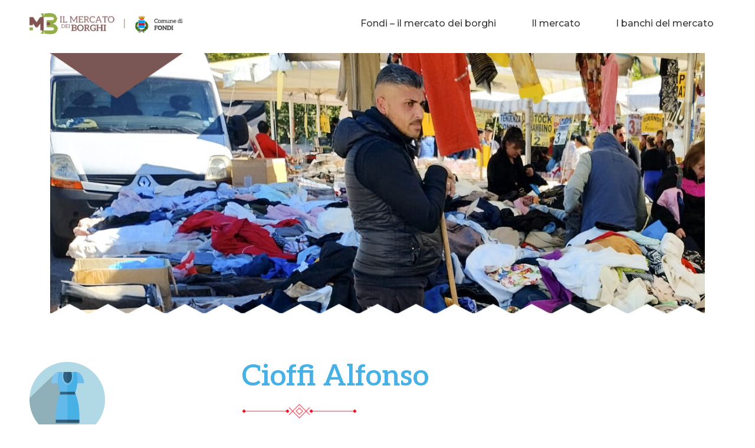

--- FILE ---
content_type: text/html; charset=UTF-8
request_url: https://fondi.ilmercatodeiborghi.it/2024/04/28/cioffi-alfonso/
body_size: 71429
content:
<!DOCTYPE html>
<html lang="it-IT">
<head>
	<meta charset="UTF-8">
	<meta name="viewport" content="width=device-width, initial-scale=1.0, viewport-fit=cover" />		<meta name='robots' content='index, follow, max-image-preview:large, max-snippet:-1, max-video-preview:-1' />

	<!-- This site is optimized with the Yoast SEO plugin v26.7 - https://yoast.com/wordpress/plugins/seo/ -->
	<title>Cioffi Alfonso - Il Mercato dei Borghi</title>
	<link rel="canonical" href="https://fondi.ilmercatodeiborghi.it/2024/04/28/cioffi-alfonso/" />
	<meta property="og:locale" content="it_IT" />
	<meta property="og:type" content="article" />
	<meta property="og:title" content="Cioffi Alfonso - Il Mercato dei Borghi" />
	<meta property="og:description" content="Banco n.: Banco 46 Settore attività: Indumenti usati Giorno di mercato: Domenica Chi troverai ad aspettarti: Alfonso Telefono: 340.1675636 Cioffi Alfonso Al suo banco 46, ordinato, ben allestito e pieno di energia creativa come il proprietario Alfonso, troverai sempre una vasta scelta di indumenti usati e borse di ottima fattura e delle migliori marche in un ampio assortimento di modelli per soddisfare ogni tipo di gusto. Il signor Alfonso vi aspetta la mercato di Fondi. ORDINARE ONLINE E FARE LA SPESA AL MERCATO NON È MAI STATO COSI SEMPLICE! Basta un messaggio su whatsapp e potrai ordinare la spesa e scegliere quando passare a ritirarla. E non finisce qui! Il mercato oltre all&#8217;abbigliamento ed agli alimenti offre tanto altro! Allora cosa aspetti? FAI LA SPESA SU WHATSAPP TORNA AL MERCATO" />
	<meta property="og:url" content="https://fondi.ilmercatodeiborghi.it/2024/04/28/cioffi-alfonso/" />
	<meta property="og:site_name" content="Il Mercato dei Borghi" />
	<meta property="article:published_time" content="2024-04-28T20:00:00+00:00" />
	<meta property="article:modified_time" content="2024-10-10T10:51:18+00:00" />
	<meta property="og:image" content="https://fondi.ilmercatodeiborghi.it/wp-content/uploads/2024/04/cioffi-foto-profilo.jpg" />
	<meta property="og:image:width" content="1200" />
	<meta property="og:image:height" content="628" />
	<meta property="og:image:type" content="image/jpeg" />
	<meta name="author" content="admin" />
	<meta name="twitter:card" content="summary_large_image" />
	<meta name="twitter:label1" content="Scritto da" />
	<meta name="twitter:data1" content="admin" />
	<meta name="twitter:label2" content="Tempo di lettura stimato" />
	<meta name="twitter:data2" content="2 minuti" />
	<script type="application/ld+json" class="yoast-schema-graph">{"@context":"https://schema.org","@graph":[{"@type":"Article","@id":"https://fondi.ilmercatodeiborghi.it/2024/04/28/cioffi-alfonso/#article","isPartOf":{"@id":"https://fondi.ilmercatodeiborghi.it/2024/04/28/cioffi-alfonso/"},"author":{"name":"admin","@id":"https://fondi.ilmercatodeiborghi.it/#/schema/person/669675346c93d0c215ba82e643044500"},"headline":"Cioffi Alfonso","datePublished":"2024-04-28T20:00:00+00:00","dateModified":"2024-10-10T10:51:18+00:00","mainEntityOfPage":{"@id":"https://fondi.ilmercatodeiborghi.it/2024/04/28/cioffi-alfonso/"},"wordCount":129,"publisher":{"@id":"https://fondi.ilmercatodeiborghi.it/#organization"},"image":{"@id":"https://fondi.ilmercatodeiborghi.it/2024/04/28/cioffi-alfonso/#primaryimage"},"thumbnailUrl":"https://fondi.ilmercatodeiborghi.it/wp-content/uploads/2024/04/cioffi-foto-profilo.jpg","articleSection":["Calzature e Abbigliamento"],"inLanguage":"it-IT"},{"@type":"WebPage","@id":"https://fondi.ilmercatodeiborghi.it/2024/04/28/cioffi-alfonso/","url":"https://fondi.ilmercatodeiborghi.it/2024/04/28/cioffi-alfonso/","name":"Cioffi Alfonso - Il Mercato dei Borghi","isPartOf":{"@id":"https://fondi.ilmercatodeiborghi.it/#website"},"primaryImageOfPage":{"@id":"https://fondi.ilmercatodeiborghi.it/2024/04/28/cioffi-alfonso/#primaryimage"},"image":{"@id":"https://fondi.ilmercatodeiborghi.it/2024/04/28/cioffi-alfonso/#primaryimage"},"thumbnailUrl":"https://fondi.ilmercatodeiborghi.it/wp-content/uploads/2024/04/cioffi-foto-profilo.jpg","datePublished":"2024-04-28T20:00:00+00:00","dateModified":"2024-10-10T10:51:18+00:00","breadcrumb":{"@id":"https://fondi.ilmercatodeiborghi.it/2024/04/28/cioffi-alfonso/#breadcrumb"},"inLanguage":"it-IT","potentialAction":[{"@type":"ReadAction","target":["https://fondi.ilmercatodeiborghi.it/2024/04/28/cioffi-alfonso/"]}]},{"@type":"ImageObject","inLanguage":"it-IT","@id":"https://fondi.ilmercatodeiborghi.it/2024/04/28/cioffi-alfonso/#primaryimage","url":"https://fondi.ilmercatodeiborghi.it/wp-content/uploads/2024/04/cioffi-foto-profilo.jpg","contentUrl":"https://fondi.ilmercatodeiborghi.it/wp-content/uploads/2024/04/cioffi-foto-profilo.jpg","width":1200,"height":628},{"@type":"BreadcrumbList","@id":"https://fondi.ilmercatodeiborghi.it/2024/04/28/cioffi-alfonso/#breadcrumb","itemListElement":[{"@type":"ListItem","position":1,"name":"Home","item":"https://fondi.ilmercatodeiborghi.it/"},{"@type":"ListItem","position":2,"name":"Cioffi Alfonso"}]},{"@type":"WebSite","@id":"https://fondi.ilmercatodeiborghi.it/#website","url":"https://fondi.ilmercatodeiborghi.it/","name":"Il Mercato dei Borghi","description":"Il Mercato dei Borghi di Fondi (LT)","publisher":{"@id":"https://fondi.ilmercatodeiborghi.it/#organization"},"potentialAction":[{"@type":"SearchAction","target":{"@type":"EntryPoint","urlTemplate":"https://fondi.ilmercatodeiborghi.it/?s={search_term_string}"},"query-input":{"@type":"PropertyValueSpecification","valueRequired":true,"valueName":"search_term_string"}}],"inLanguage":"it-IT"},{"@type":"Organization","@id":"https://fondi.ilmercatodeiborghi.it/#organization","name":"Il Mercato dei Borghi","url":"https://fondi.ilmercatodeiborghi.it/","logo":{"@type":"ImageObject","inLanguage":"it-IT","@id":"https://fondi.ilmercatodeiborghi.it/#/schema/logo/image/","url":"https://fondi.ilmercatodeiborghi.it/wp-content/uploads/2023/06/logo-mercati-fondi.png","contentUrl":"https://fondi.ilmercatodeiborghi.it/wp-content/uploads/2023/06/logo-mercati-fondi.png","width":311,"height":44,"caption":"Il Mercato dei Borghi"},"image":{"@id":"https://fondi.ilmercatodeiborghi.it/#/schema/logo/image/"}},{"@type":"Person","@id":"https://fondi.ilmercatodeiborghi.it/#/schema/person/669675346c93d0c215ba82e643044500","name":"admin","image":{"@type":"ImageObject","inLanguage":"it-IT","@id":"https://fondi.ilmercatodeiborghi.it/#/schema/person/image/","url":"https://secure.gravatar.com/avatar/e6ff3af5d0398204da5e079c9bce31a111beaf0cdb5e5234a740e1ebd6faa64c?s=96&d=mm&r=g","contentUrl":"https://secure.gravatar.com/avatar/e6ff3af5d0398204da5e079c9bce31a111beaf0cdb5e5234a740e1ebd6faa64c?s=96&d=mm&r=g","caption":"admin"},"sameAs":["https://fondi.ilmercatodeiborghi.it"],"url":"https://fondi.ilmercatodeiborghi.it/author/admin/"}]}</script>
	<!-- / Yoast SEO plugin. -->


<link rel='dns-prefetch' href='//cdn.jsdelivr.net' />
<link rel="alternate" title="oEmbed (JSON)" type="application/json+oembed" href="https://fondi.ilmercatodeiborghi.it/wp-json/oembed/1.0/embed?url=https%3A%2F%2Ffondi.ilmercatodeiborghi.it%2F2024%2F04%2F28%2Fcioffi-alfonso%2F" />
<link rel="alternate" title="oEmbed (XML)" type="text/xml+oembed" href="https://fondi.ilmercatodeiborghi.it/wp-json/oembed/1.0/embed?url=https%3A%2F%2Ffondi.ilmercatodeiborghi.it%2F2024%2F04%2F28%2Fcioffi-alfonso%2F&#038;format=xml" />
<style id='wp-img-auto-sizes-contain-inline-css' type='text/css'>
img:is([sizes=auto i],[sizes^="auto," i]){contain-intrinsic-size:3000px 1500px}
/*# sourceURL=wp-img-auto-sizes-contain-inline-css */
</style>
<style id='classic-theme-styles-inline-css' type='text/css'>
/*! This file is auto-generated */
.wp-block-button__link{color:#fff;background-color:#32373c;border-radius:9999px;box-shadow:none;text-decoration:none;padding:calc(.667em + 2px) calc(1.333em + 2px);font-size:1.125em}.wp-block-file__button{background:#32373c;color:#fff;text-decoration:none}
/*# sourceURL=/wp-includes/css/classic-themes.min.css */
</style>
<link rel='stylesheet' id='contact-form-7-css' href='https://fondi.ilmercatodeiborghi.it/wp-content/plugins/contact-form-7/includes/css/styles.css?ver=6.1.4' type='text/css' media='all' />
<link rel='stylesheet' id='gutenberg-blocks-css' href='https://fondi.ilmercatodeiborghi.it/wp-content/themes/b5st-main/theme/css/blocks.css?ver=6.9' type='text/css' media='all' />
<link rel='stylesheet' id='theme-css' href='https://fondi.ilmercatodeiborghi.it/wp-content/themes/b5st-main/theme/css/b5st.css' type='text/css' media='all' />
<link rel='stylesheet' id='chld_thm_cfg_child-css' href='https://fondi.ilmercatodeiborghi.it/wp-content/themes/IlMercatodeiBorghi-Fondi/style.css?ver=6.9' type='text/css' media='all' />
<link rel='stylesheet' id='elementor-icons-css' href='https://fondi.ilmercatodeiborghi.it/wp-content/plugins/elementor/assets/lib/eicons/css/elementor-icons.min.css?ver=5.25.0' type='text/css' media='all' />
<link rel='stylesheet' id='elementor-frontend-css' href='https://fondi.ilmercatodeiborghi.it/wp-content/plugins/elementor/assets/css/frontend-lite.min.css?ver=3.18.3' type='text/css' media='all' />
<link rel='stylesheet' id='swiper-css' href='https://fondi.ilmercatodeiborghi.it/wp-content/plugins/elementor/assets/lib/swiper/v8/css/swiper.min.css?ver=8.4.5' type='text/css' media='all' />
<link rel='stylesheet' id='elementor-post-5-css' href='https://fondi.ilmercatodeiborghi.it/wp-content/uploads/elementor/css/post-5.css?ver=1703179315' type='text/css' media='all' />
<link rel='stylesheet' id='elementor-pro-css' href='https://fondi.ilmercatodeiborghi.it/wp-content/plugins/elementor-pro/assets/css/frontend-lite.min.css?ver=3.18.2' type='text/css' media='all' />
<link rel='stylesheet' id='elementor-post-1079-css' href='https://fondi.ilmercatodeiborghi.it/wp-content/uploads/elementor/css/post-1079.css?ver=1729602248' type='text/css' media='all' />
<link rel='stylesheet' id='elementor-post-132-css' href='https://fondi.ilmercatodeiborghi.it/wp-content/uploads/elementor/css/post-132.css?ver=1703179316' type='text/css' media='all' />
<link rel='stylesheet' id='elementor-post-149-css' href='https://fondi.ilmercatodeiborghi.it/wp-content/uploads/elementor/css/post-149.css?ver=1764237293' type='text/css' media='all' />
<link rel='stylesheet' id='bootstrap5-css' href='https://cdn.jsdelivr.net/npm/bootstrap@5.2.3/dist/css/bootstrap.min.css?ver=5.2.3' type='text/css' media='all' />
<link rel='stylesheet' id='bootstrapIcons-css' href='https://cdn.jsdelivr.net/npm/bootstrap-icons@1.10.2/font/bootstrap-icons.css?ver=1.10.2' type='text/css' media='all' />
<link rel='stylesheet' id='wpr-text-animations-css-css' href='https://fondi.ilmercatodeiborghi.it/wp-content/plugins/royal-elementor-addons/assets/css/lib/animations/text-animations.min.css?ver=1.7.1045' type='text/css' media='all' />
<link rel='stylesheet' id='wpr-addons-css-css' href='https://fondi.ilmercatodeiborghi.it/wp-content/plugins/royal-elementor-addons/assets/css/frontend.min.css?ver=1.7.1045' type='text/css' media='all' />
<link rel='stylesheet' id='font-awesome-5-all-css' href='https://fondi.ilmercatodeiborghi.it/wp-content/plugins/elementor/assets/lib/font-awesome/css/all.min.css?ver=1.7.1045' type='text/css' media='all' />
<link rel='stylesheet' id='google-fonts-1-css' href='https://fonts.googleapis.com/css?family=Aleo%3A100%2C100italic%2C200%2C200italic%2C300%2C300italic%2C400%2C400italic%2C500%2C500italic%2C600%2C600italic%2C700%2C700italic%2C800%2C800italic%2C900%2C900italic%7CMontserrat%3A100%2C100italic%2C200%2C200italic%2C300%2C300italic%2C400%2C400italic%2C500%2C500italic%2C600%2C600italic%2C700%2C700italic%2C800%2C800italic%2C900%2C900italic&#038;display=swap&#038;ver=6.9' type='text/css' media='all' />
<link rel='stylesheet' id='elementor-icons-shared-0-css' href='https://fondi.ilmercatodeiborghi.it/wp-content/plugins/elementor/assets/lib/font-awesome/css/fontawesome.min.css?ver=5.15.3' type='text/css' media='all' />
<link rel='stylesheet' id='elementor-icons-fa-solid-css' href='https://fondi.ilmercatodeiborghi.it/wp-content/plugins/elementor/assets/lib/font-awesome/css/solid.min.css?ver=5.15.3' type='text/css' media='all' />
<link rel='stylesheet' id='elementor-icons-fa-brands-css' href='https://fondi.ilmercatodeiborghi.it/wp-content/plugins/elementor/assets/lib/font-awesome/css/brands.min.css?ver=5.15.3' type='text/css' media='all' />
<link rel="preconnect" href="https://fonts.gstatic.com/" crossorigin><script type="text/javascript" data-cfasync="false" src="https://fondi.ilmercatodeiborghi.it/wp-includes/js/jquery/jquery.min.js?ver=3.7.1" id="jquery-core-js"></script>
<script type="text/javascript" data-cfasync="false" src="https://fondi.ilmercatodeiborghi.it/wp-includes/js/jquery/jquery-migrate.min.js?ver=3.4.1" id="jquery-migrate-js"></script>
<link rel="https://api.w.org/" href="https://fondi.ilmercatodeiborghi.it/wp-json/" /><link rel="alternate" title="JSON" type="application/json" href="https://fondi.ilmercatodeiborghi.it/wp-json/wp/v2/posts/1079" /><meta name="generator" content="Elementor 3.18.3; features: e_dom_optimization, e_optimized_assets_loading, e_optimized_css_loading, additional_custom_breakpoints, block_editor_assets_optimize, e_image_loading_optimization; settings: css_print_method-external, google_font-enabled, font_display-swap">
<meta name="generator" content="Powered by Slider Revolution 6.6.19 - responsive, Mobile-Friendly Slider Plugin for WordPress with comfortable drag and drop interface." />
<link rel="icon" href="https://fondi.ilmercatodeiborghi.it/wp-content/uploads/2023/06/cropped-favicon-32x32.png" sizes="32x32" />
<link rel="icon" href="https://fondi.ilmercatodeiborghi.it/wp-content/uploads/2023/06/cropped-favicon-192x192.png" sizes="192x192" />
<link rel="apple-touch-icon" href="https://fondi.ilmercatodeiborghi.it/wp-content/uploads/2023/06/cropped-favicon-180x180.png" />
<meta name="msapplication-TileImage" content="https://fondi.ilmercatodeiborghi.it/wp-content/uploads/2023/06/cropped-favicon-270x270.png" />
<script>function setREVStartSize(e){
			//window.requestAnimationFrame(function() {
				window.RSIW = window.RSIW===undefined ? window.innerWidth : window.RSIW;
				window.RSIH = window.RSIH===undefined ? window.innerHeight : window.RSIH;
				try {
					var pw = document.getElementById(e.c).parentNode.offsetWidth,
						newh;
					pw = pw===0 || isNaN(pw) || (e.l=="fullwidth" || e.layout=="fullwidth") ? window.RSIW : pw;
					e.tabw = e.tabw===undefined ? 0 : parseInt(e.tabw);
					e.thumbw = e.thumbw===undefined ? 0 : parseInt(e.thumbw);
					e.tabh = e.tabh===undefined ? 0 : parseInt(e.tabh);
					e.thumbh = e.thumbh===undefined ? 0 : parseInt(e.thumbh);
					e.tabhide = e.tabhide===undefined ? 0 : parseInt(e.tabhide);
					e.thumbhide = e.thumbhide===undefined ? 0 : parseInt(e.thumbhide);
					e.mh = e.mh===undefined || e.mh=="" || e.mh==="auto" ? 0 : parseInt(e.mh,0);
					if(e.layout==="fullscreen" || e.l==="fullscreen")
						newh = Math.max(e.mh,window.RSIH);
					else{
						e.gw = Array.isArray(e.gw) ? e.gw : [e.gw];
						for (var i in e.rl) if (e.gw[i]===undefined || e.gw[i]===0) e.gw[i] = e.gw[i-1];
						e.gh = e.el===undefined || e.el==="" || (Array.isArray(e.el) && e.el.length==0)? e.gh : e.el;
						e.gh = Array.isArray(e.gh) ? e.gh : [e.gh];
						for (var i in e.rl) if (e.gh[i]===undefined || e.gh[i]===0) e.gh[i] = e.gh[i-1];
											
						var nl = new Array(e.rl.length),
							ix = 0,
							sl;
						e.tabw = e.tabhide>=pw ? 0 : e.tabw;
						e.thumbw = e.thumbhide>=pw ? 0 : e.thumbw;
						e.tabh = e.tabhide>=pw ? 0 : e.tabh;
						e.thumbh = e.thumbhide>=pw ? 0 : e.thumbh;
						for (var i in e.rl) nl[i] = e.rl[i]<window.RSIW ? 0 : e.rl[i];
						sl = nl[0];
						for (var i in nl) if (sl>nl[i] && nl[i]>0) { sl = nl[i]; ix=i;}
						var m = pw>(e.gw[ix]+e.tabw+e.thumbw) ? 1 : (pw-(e.tabw+e.thumbw)) / (e.gw[ix]);
						newh =  (e.gh[ix] * m) + (e.tabh + e.thumbh);
					}
					var el = document.getElementById(e.c);
					if (el!==null && el) el.style.height = newh+"px";
					el = document.getElementById(e.c+"_wrapper");
					if (el!==null && el) {
						el.style.height = newh+"px";
						el.style.display = "block";
					}
				} catch(e){
					console.log("Failure at Presize of Slider:" + e)
				}
			//});
		  };</script>
<style id="wpr_lightbox_styles">
				.lg-backdrop {
					background-color: rgba(0,0,0,0.6) !important;
				}
				.lg-toolbar,
				.lg-dropdown {
					background-color: rgba(0,0,0,0.8) !important;
				}
				.lg-dropdown:after {
					border-bottom-color: rgba(0,0,0,0.8) !important;
				}
				.lg-sub-html {
					background-color: rgba(0,0,0,0.8) !important;
				}
				.lg-thumb-outer,
				.lg-progress-bar {
					background-color: #444444 !important;
				}
				.lg-progress {
					background-color: #a90707 !important;
				}
				.lg-icon {
					color: #efefef !important;
					font-size: 20px !important;
				}
				.lg-icon.lg-toogle-thumb {
					font-size: 24px !important;
				}
				.lg-icon:hover,
				.lg-dropdown-text:hover {
					color: #ffffff !important;
				}
				.lg-sub-html,
				.lg-dropdown-text {
					color: #efefef !important;
					font-size: 14px !important;
				}
				#lg-counter {
					color: #efefef !important;
					font-size: 14px !important;
				}
				.lg-prev,
				.lg-next {
					font-size: 35px !important;
				}

				/* Defaults */
				.lg-icon {
				background-color: transparent !important;
				}

				#lg-counter {
				opacity: 0.9;
				}

				.lg-thumb-outer {
				padding: 0 10px;
				}

				.lg-thumb-item {
				border-radius: 0 !important;
				border: none !important;
				opacity: 0.5;
				}

				.lg-thumb-item.active {
					opacity: 1;
				}
	         </style><style id='wp-block-archives-inline-css' type='text/css'>
.wp-block-archives{box-sizing:border-box}.wp-block-archives-dropdown label{display:block}
/*# sourceURL=https://fondi.ilmercatodeiborghi.it/wp-includes/blocks/archives/style.min.css */
</style>
<style id='wp-block-categories-inline-css' type='text/css'>
.wp-block-categories{box-sizing:border-box}.wp-block-categories.alignleft{margin-right:2em}.wp-block-categories.alignright{margin-left:2em}.wp-block-categories.wp-block-categories-dropdown.aligncenter{text-align:center}.wp-block-categories .wp-block-categories__label{display:block;width:100%}
/*# sourceURL=https://fondi.ilmercatodeiborghi.it/wp-includes/blocks/categories/style.min.css */
</style>
<style id='wp-block-heading-inline-css' type='text/css'>
h1:where(.wp-block-heading).has-background,h2:where(.wp-block-heading).has-background,h3:where(.wp-block-heading).has-background,h4:where(.wp-block-heading).has-background,h5:where(.wp-block-heading).has-background,h6:where(.wp-block-heading).has-background{padding:1.25em 2.375em}h1.has-text-align-left[style*=writing-mode]:where([style*=vertical-lr]),h1.has-text-align-right[style*=writing-mode]:where([style*=vertical-rl]),h2.has-text-align-left[style*=writing-mode]:where([style*=vertical-lr]),h2.has-text-align-right[style*=writing-mode]:where([style*=vertical-rl]),h3.has-text-align-left[style*=writing-mode]:where([style*=vertical-lr]),h3.has-text-align-right[style*=writing-mode]:where([style*=vertical-rl]),h4.has-text-align-left[style*=writing-mode]:where([style*=vertical-lr]),h4.has-text-align-right[style*=writing-mode]:where([style*=vertical-rl]),h5.has-text-align-left[style*=writing-mode]:where([style*=vertical-lr]),h5.has-text-align-right[style*=writing-mode]:where([style*=vertical-rl]),h6.has-text-align-left[style*=writing-mode]:where([style*=vertical-lr]),h6.has-text-align-right[style*=writing-mode]:where([style*=vertical-rl]){rotate:180deg}
/*# sourceURL=https://fondi.ilmercatodeiborghi.it/wp-includes/blocks/heading/style.min.css */
</style>
<style id='wp-block-group-inline-css' type='text/css'>
.wp-block-group{box-sizing:border-box}:where(.wp-block-group.wp-block-group-is-layout-constrained){position:relative}
/*# sourceURL=https://fondi.ilmercatodeiborghi.it/wp-includes/blocks/group/style.min.css */
</style>
</head>
<body class="wp-singular post-template-default single single-post postid-1079 single-format-standard wp-custom-logo wp-theme-b5st-main wp-child-theme-IlMercatodeiBorghi-Fondi elementor-default elementor-template-full-width elementor-kit-5 elementor-page elementor-page-1079">
		<div data-elementor-type="header" data-elementor-id="132" class="elementor elementor-132 elementor-location-header" data-elementor-post-type="elementor_library">
								<section class="elementor-section elementor-top-section elementor-element elementor-element-50f3ebd elementor-section-height-min-height elementor-section-boxed elementor-section-height-default elementor-section-items-middle wpr-particle-no wpr-jarallax-no wpr-parallax-no wpr-sticky-section-no" data-id="50f3ebd" data-element_type="section" data-settings="{&quot;background_background&quot;:&quot;classic&quot;,&quot;sticky&quot;:&quot;top&quot;,&quot;sticky_on&quot;:[&quot;desktop&quot;,&quot;tablet&quot;,&quot;mobile&quot;],&quot;sticky_offset&quot;:0,&quot;sticky_effects_offset&quot;:0}">
						<div class="elementor-container elementor-column-gap-default">
					<div class="elementor-column elementor-col-50 elementor-top-column elementor-element elementor-element-7a185d2" data-id="7a185d2" data-element_type="column">
			<div class="elementor-widget-wrap elementor-element-populated">
								<div class="elementor-element elementor-element-1ac9cad elementor-widget elementor-widget-image" data-id="1ac9cad" data-element_type="widget" data-widget_type="image.default">
				<div class="elementor-widget-container">
			<style>/*! elementor - v3.18.0 - 20-12-2023 */
.elementor-widget-image{text-align:center}.elementor-widget-image a{display:inline-block}.elementor-widget-image a img[src$=".svg"]{width:48px}.elementor-widget-image img{vertical-align:middle;display:inline-block}</style>												<img width="311" height="44" src="https://fondi.ilmercatodeiborghi.it/wp-content/uploads/2023/06/logo-mercati-fondi-1.png" class="attachment-large size-large wp-image-134" alt="" />															</div>
				</div>
					</div>
		</div>
				<div class="elementor-column elementor-col-50 elementor-top-column elementor-element elementor-element-61fa4b2" data-id="61fa4b2" data-element_type="column">
			<div class="elementor-widget-wrap elementor-element-populated">
								<div class="elementor-element elementor-element-c9db951 elementor-nav-menu__align-right elementor-widget-mobile__width-initial elementor-nav-menu--dropdown-tablet elementor-nav-menu__text-align-aside elementor-nav-menu--toggle elementor-nav-menu--burger elementor-widget elementor-widget-nav-menu" data-id="c9db951" data-element_type="widget" data-settings="{&quot;layout&quot;:&quot;horizontal&quot;,&quot;submenu_icon&quot;:{&quot;value&quot;:&quot;&lt;i class=\&quot;fas fa-caret-down\&quot;&gt;&lt;\/i&gt;&quot;,&quot;library&quot;:&quot;fa-solid&quot;},&quot;toggle&quot;:&quot;burger&quot;}" data-widget_type="nav-menu.default">
				<div class="elementor-widget-container">
			<link rel="stylesheet" href="https://fondi.ilmercatodeiborghi.it/wp-content/plugins/elementor-pro/assets/css/widget-nav-menu.min.css">			<nav class="elementor-nav-menu--main elementor-nav-menu__container elementor-nav-menu--layout-horizontal e--pointer-underline e--animation-fade">
				<ul id="menu-1-c9db951" class="elementor-nav-menu"><li class="menu-item menu-item-type-post_type menu-item-object-page menu-item-home menu-item-136"><a href="https://fondi.ilmercatodeiborghi.it/" class="elementor-item">Fondi &#8211; il mercato dei borghi</a></li>
<li class="menu-item menu-item-type-post_type menu-item-object-page menu-item-179"><a href="https://fondi.ilmercatodeiborghi.it/il-mercato/" class="elementor-item">Il mercato</a></li>
<li class="menu-item menu-item-type-post_type menu-item-object-page menu-item-187"><a href="https://fondi.ilmercatodeiborghi.it/i-banchi-del-mercato/" class="elementor-item">I banchi del mercato</a></li>
</ul>			</nav>
					<div class="elementor-menu-toggle" role="button" tabindex="0" aria-label="Menu di commutazione" aria-expanded="false">
			<i aria-hidden="true" role="presentation" class="elementor-menu-toggle__icon--open eicon-menu-bar"></i><i aria-hidden="true" role="presentation" class="elementor-menu-toggle__icon--close eicon-close"></i>			<span class="elementor-screen-only">Menu</span>
		</div>
					<nav class="elementor-nav-menu--dropdown elementor-nav-menu__container" aria-hidden="true">
				<ul id="menu-2-c9db951" class="elementor-nav-menu"><li class="menu-item menu-item-type-post_type menu-item-object-page menu-item-home menu-item-136"><a href="https://fondi.ilmercatodeiborghi.it/" class="elementor-item" tabindex="-1">Fondi &#8211; il mercato dei borghi</a></li>
<li class="menu-item menu-item-type-post_type menu-item-object-page menu-item-179"><a href="https://fondi.ilmercatodeiborghi.it/il-mercato/" class="elementor-item" tabindex="-1">Il mercato</a></li>
<li class="menu-item menu-item-type-post_type menu-item-object-page menu-item-187"><a href="https://fondi.ilmercatodeiborghi.it/i-banchi-del-mercato/" class="elementor-item" tabindex="-1">I banchi del mercato</a></li>
</ul>			</nav>
				</div>
				</div>
					</div>
		</div>
							</div>
		</section>
						</div>
				<div data-elementor-type="wp-post" data-elementor-id="1079" class="elementor elementor-1079" data-elementor-post-type="post">
									<section class="elementor-section elementor-top-section elementor-element elementor-element-2ba15ff elementor-section-boxed elementor-section-height-default elementor-section-height-default wpr-particle-no wpr-jarallax-no wpr-parallax-no wpr-sticky-section-no" data-id="2ba15ff" data-element_type="section">
						<div class="elementor-container elementor-column-gap-default">
					<div class="elementor-column elementor-col-100 elementor-top-column elementor-element elementor-element-40df1a3" data-id="40df1a3" data-element_type="column">
			<div class="elementor-widget-wrap elementor-element-populated">
								<div class="elementor-element elementor-element-19393fb elementor-widget elementor-widget-image" data-id="19393fb" data-element_type="widget" data-widget_type="image.default">
				<div class="elementor-widget-container">
															<img fetchpriority="high" decoding="async" width="1110" height="444" src="https://fondi.ilmercatodeiborghi.it/wp-content/uploads/2024/04/slide-cioffi-alfonso-1110x444.jpg" class="attachment-large size-large wp-image-1082" alt="" srcset="https://fondi.ilmercatodeiborghi.it/wp-content/uploads/2024/04/slide-cioffi-alfonso-1110x444.jpg 1110w, https://fondi.ilmercatodeiborghi.it/wp-content/uploads/2024/04/slide-cioffi-alfonso-730x292.jpg 730w, https://fondi.ilmercatodeiborghi.it/wp-content/uploads/2024/04/slide-cioffi-alfonso-768x307.jpg 768w, https://fondi.ilmercatodeiborghi.it/wp-content/uploads/2024/04/slide-cioffi-alfonso.jpg 1200w" sizes="(max-width: 1110px) 100vw, 1110px" />															</div>
				</div>
					</div>
		</div>
							</div>
		</section>
				<section class="elementor-section elementor-top-section elementor-element elementor-element-d81f9cb elementor-section-boxed elementor-section-height-default elementor-section-height-default wpr-particle-no wpr-jarallax-no wpr-parallax-no wpr-sticky-section-no" data-id="d81f9cb" data-element_type="section">
						<div class="elementor-container elementor-column-gap-default">
					<div class="elementor-column elementor-col-33 elementor-top-column elementor-element elementor-element-c8147cd" data-id="c8147cd" data-element_type="column">
			<div class="elementor-widget-wrap elementor-element-populated">
								<div class="elementor-element elementor-element-d23591e elementor-widget elementor-widget-image" data-id="d23591e" data-element_type="widget" data-widget_type="image.default">
				<div class="elementor-widget-container">
															<img decoding="async" src="https://fondi.ilmercatodeiborghi.it/wp-content/uploads/elementor/thumbs/categoria-moda-qf052xw8okdeetkgse42ibppj9vhlqgf8se8w3q58g.png" title="categoria-moda" alt="categoria-moda" loading="lazy" />															</div>
				</div>
				<div class="elementor-element elementor-element-5c0f6e9 elementor-widget elementor-widget-heading" data-id="5c0f6e9" data-element_type="widget" data-widget_type="heading.default">
				<div class="elementor-widget-container">
			<style>/*! elementor - v3.18.0 - 20-12-2023 */
.elementor-heading-title{padding:0;margin:0;line-height:1}.elementor-widget-heading .elementor-heading-title[class*=elementor-size-]>a{color:inherit;font-size:inherit;line-height:inherit}.elementor-widget-heading .elementor-heading-title.elementor-size-small{font-size:15px}.elementor-widget-heading .elementor-heading-title.elementor-size-medium{font-size:19px}.elementor-widget-heading .elementor-heading-title.elementor-size-large{font-size:29px}.elementor-widget-heading .elementor-heading-title.elementor-size-xl{font-size:39px}.elementor-widget-heading .elementor-heading-title.elementor-size-xxl{font-size:59px}</style><h4 class="elementor-heading-title elementor-size-default">Banco n.:</h4>		</div>
				</div>
				<div class="elementor-element elementor-element-92ad4ee elementor-icon-list--layout-traditional elementor-list-item-link-full_width elementor-widget elementor-widget-icon-list" data-id="92ad4ee" data-element_type="widget" data-widget_type="icon-list.default">
				<div class="elementor-widget-container">
			<link rel="stylesheet" href="https://fondi.ilmercatodeiborghi.it/wp-content/plugins/elementor/assets/css/widget-icon-list.min.css">		<ul class="elementor-icon-list-items">
							<li class="elementor-icon-list-item">
											<a href="/wp-content/uploads/2024/10/TAVOLA-MERCATO-DOMENICALE-FONDI.jpg">

												<span class="elementor-icon-list-icon">
							<i aria-hidden="true" class="fas fa-external-link-alt"></i>						</span>
										<span class="elementor-icon-list-text">Banco 46</span>
											</a>
									</li>
						</ul>
				</div>
				</div>
				<div class="elementor-element elementor-element-dfdd18f elementor-widget elementor-widget-heading" data-id="dfdd18f" data-element_type="widget" data-widget_type="heading.default">
				<div class="elementor-widget-container">
			<h4 class="elementor-heading-title elementor-size-default">Settore attività:</h4>		</div>
				</div>
				<div class="elementor-element elementor-element-59f16e3 elementor-widget elementor-widget-text-editor" data-id="59f16e3" data-element_type="widget" data-widget_type="text-editor.default">
				<div class="elementor-widget-container">
			<style>/*! elementor - v3.18.0 - 20-12-2023 */
.elementor-widget-text-editor.elementor-drop-cap-view-stacked .elementor-drop-cap{background-color:#69727d;color:#fff}.elementor-widget-text-editor.elementor-drop-cap-view-framed .elementor-drop-cap{color:#69727d;border:3px solid;background-color:transparent}.elementor-widget-text-editor:not(.elementor-drop-cap-view-default) .elementor-drop-cap{margin-top:8px}.elementor-widget-text-editor:not(.elementor-drop-cap-view-default) .elementor-drop-cap-letter{width:1em;height:1em}.elementor-widget-text-editor .elementor-drop-cap{float:left;text-align:center;line-height:1;font-size:50px}.elementor-widget-text-editor .elementor-drop-cap-letter{display:inline-block}</style>				<p>Indumenti usati</p>						</div>
				</div>
				<div class="elementor-element elementor-element-4f7e447 elementor-widget elementor-widget-heading" data-id="4f7e447" data-element_type="widget" data-widget_type="heading.default">
				<div class="elementor-widget-container">
			<h4 class="elementor-heading-title elementor-size-default">Giorno di mercato:</h4>		</div>
				</div>
				<div class="elementor-element elementor-element-56a3fbe elementor-widget elementor-widget-text-editor" data-id="56a3fbe" data-element_type="widget" data-widget_type="text-editor.default">
				<div class="elementor-widget-container">
							<p>Domenica</p>						</div>
				</div>
				<div class="elementor-element elementor-element-98f73cd elementor-widget elementor-widget-heading" data-id="98f73cd" data-element_type="widget" data-widget_type="heading.default">
				<div class="elementor-widget-container">
			<h4 class="elementor-heading-title elementor-size-default">Chi troverai ad aspettarti:</h4>		</div>
				</div>
				<div class="elementor-element elementor-element-2577aeb elementor-widget elementor-widget-text-editor" data-id="2577aeb" data-element_type="widget" data-widget_type="text-editor.default">
				<div class="elementor-widget-container">
							<p>Alfonso</p>						</div>
				</div>
				<div class="elementor-element elementor-element-27a62fd elementor-widget elementor-widget-image" data-id="27a62fd" data-element_type="widget" data-widget_type="image.default">
				<div class="elementor-widget-container">
															<img decoding="async" src="https://fondi.ilmercatodeiborghi.it/wp-content/uploads/elementor/thumbs/line4-q7k6w6y65ntz3382rsv54y83w3ygoia1z2ptpzjjeo.png" title="line4" alt="line4" loading="lazy" />															</div>
				</div>
				<div class="elementor-element elementor-element-8d1e073 elementor-widget elementor-widget-heading" data-id="8d1e073" data-element_type="widget" data-widget_type="heading.default">
				<div class="elementor-widget-container">
			<h4 class="elementor-heading-title elementor-size-default">Telefono:</h4>		</div>
				</div>
				<div class="elementor-element elementor-element-0439fb1 elementor-widget elementor-widget-text-editor" data-id="0439fb1" data-element_type="widget" data-widget_type="text-editor.default">
				<div class="elementor-widget-container">
							<p>340.1675636</p>						</div>
				</div>
					</div>
		</div>
				<div class="elementor-column elementor-col-66 elementor-top-column elementor-element elementor-element-6fbf96f" data-id="6fbf96f" data-element_type="column">
			<div class="elementor-widget-wrap elementor-element-populated">
								<div class="elementor-element elementor-element-8823c95 elementor-widget elementor-widget-heading" data-id="8823c95" data-element_type="widget" data-widget_type="heading.default">
				<div class="elementor-widget-container">
			<h1 class="elementor-heading-title elementor-size-default">Cioffi Alfonso</h1>		</div>
				</div>
				<div class="elementor-element elementor-element-db78393 elementor-widget elementor-widget-image" data-id="db78393" data-element_type="widget" data-widget_type="image.default">
				<div class="elementor-widget-container">
															<img decoding="async" src="https://fondi.ilmercatodeiborghi.it/wp-content/uploads/elementor/thumbs/line4-q7k6w6y65ntz3382rsv54y83w3ygoia1z2ptpzjjeo.png" title="line4" alt="line4" loading="lazy" />															</div>
				</div>
				<div class="elementor-element elementor-element-ef79404 elementor-widget elementor-widget-text-editor" data-id="ef79404" data-element_type="widget" data-widget_type="text-editor.default">
				<div class="elementor-widget-container">
							<div class="project-description"><div class="post-formatting"><div class="wpb-content-wrapper"><div class="vc-row-container"><div class="vc_row wpb_row vc_row-fluid"><div class="wpb_column vc_column_container vc_col-sm-12"><div class="vc_column-inner"><div class="wpb_wrapper"><div class="wpb_text_column wpb_content_element post-formatting "><div class="wpb_wrapper"><p align="justify">Al suo banco 46, ordinato, ben allestito e pieno di energia creativa come il proprietario Alfonso, troverai sempre una vasta scelta di indumenti usati e borse di ottima fattura e delle migliori marche in un ampio assortimento di modelli per soddisfare ogni tipo di gusto.</p><p align="justify">Il signor Alfonso vi aspetta la mercato di Fondi.</p></div></div></div></div></div></div></div></div></div></div>						</div>
				</div>
				<div class="elementor-element elementor-element-b4b1598 elementor-widget elementor-widget-gallery" data-id="b4b1598" data-element_type="widget" data-settings="{&quot;columns&quot;:2,&quot;lazyload&quot;:&quot;yes&quot;,&quot;gallery_layout&quot;:&quot;grid&quot;,&quot;columns_tablet&quot;:2,&quot;columns_mobile&quot;:1,&quot;gap&quot;:{&quot;unit&quot;:&quot;px&quot;,&quot;size&quot;:10,&quot;sizes&quot;:[]},&quot;gap_tablet&quot;:{&quot;unit&quot;:&quot;px&quot;,&quot;size&quot;:10,&quot;sizes&quot;:[]},&quot;gap_mobile&quot;:{&quot;unit&quot;:&quot;px&quot;,&quot;size&quot;:10,&quot;sizes&quot;:[]},&quot;link_to&quot;:&quot;file&quot;,&quot;aspect_ratio&quot;:&quot;3:2&quot;,&quot;overlay_background&quot;:&quot;yes&quot;,&quot;content_hover_animation&quot;:&quot;fade-in&quot;}" data-widget_type="gallery.default">
				<div class="elementor-widget-container">
			<style>/*! elementor-pro - v3.18.0 - 20-12-2023 */
.elementor-gallery__container{min-height:1px}.elementor-gallery-item{position:relative;overflow:hidden;display:block;text-decoration:none;border:solid var(--image-border-width) var(--image-border-color);border-radius:var(--image-border-radius)}.elementor-gallery-item__content,.elementor-gallery-item__overlay{height:100%;width:100%;position:absolute;top:0;left:0}.elementor-gallery-item__overlay{mix-blend-mode:var(--overlay-mix-blend-mode);transition-duration:var(--overlay-transition-duration);transition-property:mix-blend-mode,transform,opacity,background-color}.elementor-gallery-item__image.e-gallery-image{transition-duration:var(--image-transition-duration);transition-property:filter,transform}.elementor-gallery-item__content{display:flex;flex-direction:column;justify-content:var(--content-justify-content,center);align-items:center;text-align:var(--content-text-align);padding:var(--content-padding)}.elementor-gallery-item__content>div{transition-duration:var(--content-transition-duration)}.elementor-gallery-item__content.elementor-gallery--sequenced-animation>div:nth-child(2){transition-delay:calc(var(--content-transition-delay) / 3)}.elementor-gallery-item__content.elementor-gallery--sequenced-animation>div:nth-child(3){transition-delay:calc(var(--content-transition-delay) / 3 * 2)}.elementor-gallery-item__content.elementor-gallery--sequenced-animation>div:nth-child(4){transition-delay:calc(var(--content-transition-delay) / 3 * 3)}.elementor-gallery-item__description{color:var(--description-text-color,#fff);width:100%}.elementor-gallery-item__title{color:var(--title-text-color,#fff);font-weight:700;width:100%}.elementor-gallery__titles-container{display:flex;flex-wrap:wrap;justify-content:var(--titles-container-justify-content,center);margin-bottom:20px}.elementor-gallery__titles-container:not(.e--pointer-framed) .elementor-item:after,.elementor-gallery__titles-container:not(.e--pointer-framed) .elementor-item:before{background-color:var(--galleries-pointer-bg-color-hover)}.elementor-gallery__titles-container:not(.e--pointer-framed) .elementor-item.elementor-item-active:after,.elementor-gallery__titles-container:not(.e--pointer-framed) .elementor-item.elementor-item-active:before{background-color:var(--galleries-pointer-bg-color-active)}.elementor-gallery__titles-container.e--pointer-framed .elementor-item:before{border-color:var(--galleries-pointer-bg-color-hover);border-width:var(--galleries-pointer-border-width)}.elementor-gallery__titles-container.e--pointer-framed .elementor-item:after{border-color:var(--galleries-pointer-bg-color-hover)}.elementor-gallery__titles-container.e--pointer-framed .elementor-item.elementor-item-active:after,.elementor-gallery__titles-container.e--pointer-framed .elementor-item.elementor-item-active:before{border-color:var(--galleries-pointer-bg-color-active)}.elementor-gallery__titles-container.e--pointer-framed.e--animation-draw .elementor-item:before{border-left-width:var(--galleries-pointer-border-width);border-bottom-width:var(--galleries-pointer-border-width);border-right-width:0;border-top-width:0}.elementor-gallery__titles-container.e--pointer-framed.e--animation-draw .elementor-item:after{border-left-width:0;border-bottom-width:0;border-right-width:var(--galleries-pointer-border-width);border-top-width:var(--galleries-pointer-border-width)}.elementor-gallery__titles-container.e--pointer-framed.e--animation-corners .elementor-item:before{border-left-width:var(--galleries-pointer-border-width);border-bottom-width:0;border-right-width:0;border-top-width:var(--galleries-pointer-border-width)}.elementor-gallery__titles-container.e--pointer-framed.e--animation-corners .elementor-item:after{border-left-width:0;border-bottom-width:var(--galleries-pointer-border-width);border-right-width:var(--galleries-pointer-border-width);border-top-width:0}.elementor-gallery__titles-container .e--pointer-double-line .elementor-item:after,.elementor-gallery__titles-container .e--pointer-double-line .elementor-item:before,.elementor-gallery__titles-container .e--pointer-overline .elementor-item:before,.elementor-gallery__titles-container .e--pointer-underline .elementor-item:after{height:var(--galleries-pointer-border-width)}.elementor-gallery-title{--space-between:10px;cursor:pointer;color:#6d7882;font-weight:500;position:relative;padding:7px 14px;transition:all .3s}.elementor-gallery-title--active{color:#495157}.elementor-gallery-title:not(:last-child){margin-right:var(--space-between)}.elementor-gallery-item__title+.elementor-gallery-item__description{margin-top:var(--description-margin-top)}.e-gallery-item.elementor-gallery-item{transition-property:all}.e-gallery-item.elementor-animated-content .elementor-animated-item--enter-from-bottom,.e-gallery-item.elementor-animated-content .elementor-animated-item--enter-from-left,.e-gallery-item.elementor-animated-content .elementor-animated-item--enter-from-right,.e-gallery-item.elementor-animated-content .elementor-animated-item--enter-from-top,.e-gallery-item:focus .elementor-gallery__item-overlay-bg,.e-gallery-item:focus .elementor-gallery__item-overlay-content,.e-gallery-item:focus .elementor-gallery__item-overlay-content__description,.e-gallery-item:focus .elementor-gallery__item-overlay-content__title,.e-gallery-item:hover .elementor-gallery__item-overlay-bg,.e-gallery-item:hover .elementor-gallery__item-overlay-content,.e-gallery-item:hover .elementor-gallery__item-overlay-content__description,.e-gallery-item:hover .elementor-gallery__item-overlay-content__title{opacity:1}a.elementor-item.elementor-gallery-title{color:var(--galleries-title-color-normal)}a.elementor-item.elementor-gallery-title.elementor-item-active,a.elementor-item.elementor-gallery-title.highlighted,a.elementor-item.elementor-gallery-title:focus,a.elementor-item.elementor-gallery-title:hover{color:var(--galleries-title-color-hover)}a.elementor-item.elementor-gallery-title.elementor-item-active{color:var(--gallery-title-color-active)}.e-con-inner>.elementor-widget-gallery,.e-con>.elementor-widget-gallery{width:var(--container-widget-width);--flex-grow:var(--container-widget-flex-grow)}</style>		<div class="elementor-gallery__container">
							<a class="e-gallery-item elementor-gallery-item elementor-animated-content" href="https://fondi.ilmercatodeiborghi.it/wp-content/uploads/2024/04/cioffi-foto1.jpg" data-elementor-open-lightbox="yes" data-elementor-lightbox-slideshow="b4b1598" data-elementor-lightbox-title="cioffi-foto1" data-e-action-hash="#elementor-action%3Aaction%3Dlightbox%26settings%3DeyJpZCI6MTA4MywidXJsIjoiaHR0cHM6XC9cL2ZvbmRpLmlsbWVyY2F0b2RlaWJvcmdoaS5pdFwvd3AtY29udGVudFwvdXBsb2Fkc1wvMjAyNFwvMDRcL2Npb2ZmaS1mb3RvMS5qcGciLCJzbGlkZXNob3ciOiJiNGIxNTk4In0%3D">
					<div class="e-gallery-image elementor-gallery-item__image" data-thumbnail="https://fondi.ilmercatodeiborghi.it/wp-content/uploads/2024/04/cioffi-foto1-573x300.jpg" data-width="573" data-height="300" aria-label="" role="img" ></div>
											<div class="elementor-gallery-item__overlay"></div>
														</a>
							<a class="e-gallery-item elementor-gallery-item elementor-animated-content" href="https://fondi.ilmercatodeiborghi.it/wp-content/uploads/2024/04/cioffi-foto2.jpg" data-elementor-open-lightbox="yes" data-elementor-lightbox-slideshow="b4b1598" data-elementor-lightbox-title="cioffi-foto2" data-e-action-hash="#elementor-action%3Aaction%3Dlightbox%26settings%3DeyJpZCI6MTA4NCwidXJsIjoiaHR0cHM6XC9cL2ZvbmRpLmlsbWVyY2F0b2RlaWJvcmdoaS5pdFwvd3AtY29udGVudFwvdXBsb2Fkc1wvMjAyNFwvMDRcL2Npb2ZmaS1mb3RvMi5qcGciLCJzbGlkZXNob3ciOiJiNGIxNTk4In0%3D">
					<div class="e-gallery-image elementor-gallery-item__image" data-thumbnail="https://fondi.ilmercatodeiborghi.it/wp-content/uploads/2024/04/cioffi-foto2-573x300.jpg" data-width="573" data-height="300" aria-label="" role="img" ></div>
											<div class="elementor-gallery-item__overlay"></div>
														</a>
					</div>
			</div>
				</div>
				<section class="elementor-section elementor-inner-section elementor-element elementor-element-404bc70 elementor-section-boxed elementor-section-height-default elementor-section-height-default wpr-particle-no wpr-jarallax-no wpr-parallax-no wpr-sticky-section-no" data-id="404bc70" data-element_type="section" data-settings="{&quot;background_background&quot;:&quot;classic&quot;}">
						<div class="elementor-container elementor-column-gap-default">
					<div class="elementor-column elementor-col-100 elementor-inner-column elementor-element elementor-element-c894b50" data-id="c894b50" data-element_type="column">
			<div class="elementor-widget-wrap elementor-element-populated">
								<div class="elementor-element elementor-element-5bd88f9 elementor-widget elementor-widget-text-editor" data-id="5bd88f9" data-element_type="widget" data-widget_type="text-editor.default">
				<div class="elementor-widget-container">
							<p><strong>ORDINARE ONLINE</strong> E<strong> FARE LA SPESA AL MERCATO</strong> NON È MAI STATO COSI SEMPLICE!</p>						</div>
				</div>
				<div class="elementor-element elementor-element-78e1d0d elementor-widget elementor-widget-text-editor" data-id="78e1d0d" data-element_type="widget" data-widget_type="text-editor.default">
				<div class="elementor-widget-container">
							<div class=" vc_custom_1617867305867"><div id="text-block-8" class="mk-text-block "><p><strong>Basta un messaggio</strong> su whatsapp e potrai ordinare la spesa e scegliere quando passare a ritirarla.</p><p><strong>E non finisce qui!</strong> Il mercato oltre all&#8217;abbigliamento ed agli alimenti offre tanto altro!</p></div></div><div class=" vc_custom_1617867291520"><div id="text-block-9" class="mk-text-block "><p>Allora cosa aspetti?</p></div></div>						</div>
				</div>
				<div class="elementor-element elementor-element-3ddaf91 elementor-widget elementor-widget-button" data-id="3ddaf91" data-element_type="widget" data-widget_type="button.default">
				<div class="elementor-widget-container">
					<div class="elementor-button-wrapper">
			<a class="elementor-button elementor-button-link elementor-size-lg" href="https://wa.me/+393401675636">
						<span class="elementor-button-content-wrapper">
						<span class="elementor-button-icon elementor-align-icon-left">
				<i aria-hidden="true" class="fab fa-whatsapp"></i>			</span>
						<span class="elementor-button-text">FAI LA SPESA SU WHATSAPP</span>
		</span>
					</a>
		</div>
				</div>
				</div>
					</div>
		</div>
							</div>
		</section>
				<div class="elementor-element elementor-element-0fa700f elementor-widget elementor-widget-button" data-id="0fa700f" data-element_type="widget" data-widget_type="button.default">
				<div class="elementor-widget-container">
					<div class="elementor-button-wrapper">
			<a class="elementor-button elementor-button-link elementor-size-sm" href="https://fondi.ilmercatodeiborghi.it/i-banchi-del-mercato/">
						<span class="elementor-button-content-wrapper">
						<span class="elementor-button-icon elementor-align-icon-left">
				<i aria-hidden="true" class="fas fa-long-arrow-alt-left"></i>			</span>
						<span class="elementor-button-text">TORNA AL MERCATO</span>
		</span>
					</a>
		</div>
				</div>
				</div>
					</div>
		</div>
							</div>
		</section>
							</div>
				<div data-elementor-type="footer" data-elementor-id="149" class="elementor elementor-149 elementor-location-footer" data-elementor-post-type="elementor_library">
								<section class="elementor-section elementor-top-section elementor-element elementor-element-712cafe elementor-section-boxed elementor-section-height-default elementor-section-height-default wpr-particle-no wpr-jarallax-no wpr-parallax-no wpr-sticky-section-no" data-id="712cafe" data-element_type="section" data-settings="{&quot;background_background&quot;:&quot;classic&quot;}">
						<div class="elementor-container elementor-column-gap-default">
					<div class="elementor-column elementor-col-25 elementor-top-column elementor-element elementor-element-8923e7a" data-id="8923e7a" data-element_type="column">
			<div class="elementor-widget-wrap elementor-element-populated">
								<div class="elementor-element elementor-element-1c180d6 elementor-widget elementor-widget-image" data-id="1c180d6" data-element_type="widget" data-widget_type="image.default">
				<div class="elementor-widget-container">
															<img width="310" height="80" src="https://fondi.ilmercatodeiborghi.it/wp-content/uploads/2023/06/logo-negativo.png" class="attachment-full size-full wp-image-126" alt="" />															</div>
				</div>
				<div class="elementor-element elementor-element-71e1614 elementor-widget elementor-widget-text-editor" data-id="71e1614" data-element_type="widget" data-widget_type="text-editor.default">
				<div class="elementor-widget-container">
							<div class="page" title="Page 4"><div class="layoutArea"><div class="column"><p>I valori del mercato come luogo commerciale di socialità e di vita civile.</p><p>Per informazioni <strong><a href="https://fondi.ilmercatodeiborghi.it/contatti/">CONTATTACI</a></strong></p></div></div></div>						</div>
				</div>
				<div class="elementor-element elementor-element-6469607 elementor-widget elementor-widget-heading" data-id="6469607" data-element_type="widget" data-widget_type="heading.default">
				<div class="elementor-widget-container">
			<h2 class="elementor-heading-title elementor-size-default">Seguici su</h2>		</div>
				</div>
				<div class="elementor-element elementor-element-9c5cbb7 elementor-shape-circle e-grid-align-left elementor-grid-0 elementor-widget elementor-widget-social-icons" data-id="9c5cbb7" data-element_type="widget" data-widget_type="social-icons.default">
				<div class="elementor-widget-container">
			<style>/*! elementor - v3.18.0 - 20-12-2023 */
.elementor-widget-social-icons.elementor-grid-0 .elementor-widget-container,.elementor-widget-social-icons.elementor-grid-mobile-0 .elementor-widget-container,.elementor-widget-social-icons.elementor-grid-tablet-0 .elementor-widget-container{line-height:1;font-size:0}.elementor-widget-social-icons:not(.elementor-grid-0):not(.elementor-grid-tablet-0):not(.elementor-grid-mobile-0) .elementor-grid{display:inline-grid}.elementor-widget-social-icons .elementor-grid{grid-column-gap:var(--grid-column-gap,5px);grid-row-gap:var(--grid-row-gap,5px);grid-template-columns:var(--grid-template-columns);justify-content:var(--justify-content,center);justify-items:var(--justify-content,center)}.elementor-icon.elementor-social-icon{font-size:var(--icon-size,25px);line-height:var(--icon-size,25px);width:calc(var(--icon-size, 25px) + 2 * var(--icon-padding, .5em));height:calc(var(--icon-size, 25px) + 2 * var(--icon-padding, .5em))}.elementor-social-icon{--e-social-icon-icon-color:#fff;display:inline-flex;background-color:#69727d;align-items:center;justify-content:center;text-align:center;cursor:pointer}.elementor-social-icon i{color:var(--e-social-icon-icon-color)}.elementor-social-icon svg{fill:var(--e-social-icon-icon-color)}.elementor-social-icon:last-child{margin:0}.elementor-social-icon:hover{opacity:.9;color:#fff}.elementor-social-icon-android{background-color:#a4c639}.elementor-social-icon-apple{background-color:#999}.elementor-social-icon-behance{background-color:#1769ff}.elementor-social-icon-bitbucket{background-color:#205081}.elementor-social-icon-codepen{background-color:#000}.elementor-social-icon-delicious{background-color:#39f}.elementor-social-icon-deviantart{background-color:#05cc47}.elementor-social-icon-digg{background-color:#005be2}.elementor-social-icon-dribbble{background-color:#ea4c89}.elementor-social-icon-elementor{background-color:#d30c5c}.elementor-social-icon-envelope{background-color:#ea4335}.elementor-social-icon-facebook,.elementor-social-icon-facebook-f{background-color:#3b5998}.elementor-social-icon-flickr{background-color:#0063dc}.elementor-social-icon-foursquare{background-color:#2d5be3}.elementor-social-icon-free-code-camp,.elementor-social-icon-freecodecamp{background-color:#006400}.elementor-social-icon-github{background-color:#333}.elementor-social-icon-gitlab{background-color:#e24329}.elementor-social-icon-globe{background-color:#69727d}.elementor-social-icon-google-plus,.elementor-social-icon-google-plus-g{background-color:#dd4b39}.elementor-social-icon-houzz{background-color:#7ac142}.elementor-social-icon-instagram{background-color:#262626}.elementor-social-icon-jsfiddle{background-color:#487aa2}.elementor-social-icon-link{background-color:#818a91}.elementor-social-icon-linkedin,.elementor-social-icon-linkedin-in{background-color:#0077b5}.elementor-social-icon-medium{background-color:#00ab6b}.elementor-social-icon-meetup{background-color:#ec1c40}.elementor-social-icon-mixcloud{background-color:#273a4b}.elementor-social-icon-odnoklassniki{background-color:#f4731c}.elementor-social-icon-pinterest{background-color:#bd081c}.elementor-social-icon-product-hunt{background-color:#da552f}.elementor-social-icon-reddit{background-color:#ff4500}.elementor-social-icon-rss{background-color:#f26522}.elementor-social-icon-shopping-cart{background-color:#4caf50}.elementor-social-icon-skype{background-color:#00aff0}.elementor-social-icon-slideshare{background-color:#0077b5}.elementor-social-icon-snapchat{background-color:#fffc00}.elementor-social-icon-soundcloud{background-color:#f80}.elementor-social-icon-spotify{background-color:#2ebd59}.elementor-social-icon-stack-overflow{background-color:#fe7a15}.elementor-social-icon-steam{background-color:#00adee}.elementor-social-icon-stumbleupon{background-color:#eb4924}.elementor-social-icon-telegram{background-color:#2ca5e0}.elementor-social-icon-thumb-tack{background-color:#1aa1d8}.elementor-social-icon-tripadvisor{background-color:#589442}.elementor-social-icon-tumblr{background-color:#35465c}.elementor-social-icon-twitch{background-color:#6441a5}.elementor-social-icon-twitter{background-color:#1da1f2}.elementor-social-icon-viber{background-color:#665cac}.elementor-social-icon-vimeo{background-color:#1ab7ea}.elementor-social-icon-vk{background-color:#45668e}.elementor-social-icon-weibo{background-color:#dd2430}.elementor-social-icon-weixin{background-color:#31a918}.elementor-social-icon-whatsapp{background-color:#25d366}.elementor-social-icon-wordpress{background-color:#21759b}.elementor-social-icon-xing{background-color:#026466}.elementor-social-icon-yelp{background-color:#af0606}.elementor-social-icon-youtube{background-color:#cd201f}.elementor-social-icon-500px{background-color:#0099e5}.elementor-shape-rounded .elementor-icon.elementor-social-icon{border-radius:10%}.elementor-shape-circle .elementor-icon.elementor-social-icon{border-radius:50%}</style>		<div class="elementor-social-icons-wrapper elementor-grid">
							<span class="elementor-grid-item">
					<a class="elementor-icon elementor-social-icon elementor-social-icon-facebook elementor-repeater-item-f322af7" href="https://www.facebook.com/profile.php?id=100092262249457" target="_blank">
						<span class="elementor-screen-only">Facebook</span>
						<i class="fab fa-facebook"></i>					</a>
				</span>
							<span class="elementor-grid-item">
					<a class="elementor-icon elementor-social-icon elementor-social-icon-youtube elementor-repeater-item-07c59e4" target="_blank">
						<span class="elementor-screen-only">Youtube</span>
						<i class="fab fa-youtube"></i>					</a>
				</span>
							<span class="elementor-grid-item">
					<a class="elementor-icon elementor-social-icon elementor-social-icon-instagram elementor-repeater-item-7c53024" target="_blank">
						<span class="elementor-screen-only">Instagram</span>
						<i class="fab fa-instagram"></i>					</a>
				</span>
					</div>
				</div>
				</div>
					</div>
		</div>
				<div class="elementor-column elementor-col-25 elementor-top-column elementor-element elementor-element-0c4940b" data-id="0c4940b" data-element_type="column">
			<div class="elementor-widget-wrap elementor-element-populated">
								<div class="elementor-element elementor-element-9b7325f elementor-widget elementor-widget-heading" data-id="9b7325f" data-element_type="widget" data-widget_type="heading.default">
				<div class="elementor-widget-container">
			<h2 class="elementor-heading-title elementor-size-default">Menù</h2>		</div>
				</div>
				<div class="elementor-element elementor-element-5795b39 elementor-widget elementor-widget-text-editor" data-id="5795b39" data-element_type="widget" data-widget_type="text-editor.default">
				<div class="elementor-widget-container">
							<p><a href="https://cori.ilmercatodeiborghi.it/">H</a><a href="https://fondi.ilmercatodeiborghi.it/">omepage</a></p><p><a href="https://fondi.ilmercatodeiborghi.it/il-mercato/">Il mercato</a></p><p><a href="https://fondi.ilmercatodeiborghi.it/i-banchi-del-mercato/">I banchi del mercato</a></p>						</div>
				</div>
					</div>
		</div>
				<div class="elementor-column elementor-col-25 elementor-top-column elementor-element elementor-element-8b5810d" data-id="8b5810d" data-element_type="column">
			<div class="elementor-widget-wrap">
									</div>
		</div>
				<div class="elementor-column elementor-col-25 elementor-top-column elementor-element elementor-element-de559b4" data-id="de559b4" data-element_type="column">
			<div class="elementor-widget-wrap elementor-element-populated">
								<div class="elementor-element elementor-element-d94d891 elementor-widget elementor-widget-image" data-id="d94d891" data-element_type="widget" data-widget_type="image.default">
				<div class="elementor-widget-container">
															<img width="180" height="228" src="https://fondi.ilmercatodeiborghi.it/wp-content/uploads/2023/06/stemma-comune-fondi-big.png" class="attachment-large size-large wp-image-2776" alt="" />															</div>
				</div>
				<div class="elementor-element elementor-element-863e7ba small-line elementor-widget elementor-widget-text-editor" data-id="863e7ba" data-element_type="widget" data-widget_type="text-editor.default">
				<div class="elementor-widget-container">
							<p>Sito di promozione dei mercati comunali destinatari di contributi della Regione Lazio ai sensi della legge regionale n. 22 del 2019 realizzato da ANA UGL</p>						</div>
				</div>
				<div class="elementor-element elementor-element-b3b4392 elementor-widget__width-initial elementor-widget elementor-widget-html" data-id="b3b4392" data-element_type="widget" data-widget_type="html.default">
				<div class="elementor-widget-container">
			<a href="https://www.iubenda.com/privacy-policy/15537204" class="iubenda-white iubenda-noiframe iubenda-embed iubenda-noiframe " title="Privacy Policy ">Privacy Policy</a><script type="text/javascript">(function (w,d) {var loader = function () {var s = d.createElement("script"), tag = d.getElementsByTagName("script")[0]; s.src="https://cdn.iubenda.com/iubenda.js"; tag.parentNode.insertBefore(s,tag);}; if(w.addEventListener){w.addEventListener("load", loader, false);}else if(w.attachEvent){w.attachEvent("onload", loader);}else{w.onload = loader;}})(window, document);</script>		</div>
				</div>
					</div>
		</div>
							</div>
		</section>
						</div>
		

		<script>
			window.RS_MODULES = window.RS_MODULES || {};
			window.RS_MODULES.modules = window.RS_MODULES.modules || {};
			window.RS_MODULES.waiting = window.RS_MODULES.waiting || [];
			window.RS_MODULES.defered = true;
			window.RS_MODULES.moduleWaiting = window.RS_MODULES.moduleWaiting || {};
			window.RS_MODULES.type = 'compiled';
		</script>
		<script type="speculationrules">
{"prefetch":[{"source":"document","where":{"and":[{"href_matches":"/*"},{"not":{"href_matches":["/wp-*.php","/wp-admin/*","/wp-content/uploads/*","/wp-content/*","/wp-content/plugins/*","/wp-content/themes/IlMercatodeiBorghi-Fondi/*","/wp-content/themes/b5st-main/*","/*\\?(.+)"]}},{"not":{"selector_matches":"a[rel~=\"nofollow\"]"}},{"not":{"selector_matches":".no-prefetch, .no-prefetch a"}}]},"eagerness":"conservative"}]}
</script>
<script type="text/javascript" src="https://fondi.ilmercatodeiborghi.it/wp-includes/js/dist/hooks.min.js?ver=dd5603f07f9220ed27f1" id="wp-hooks-js"></script>
<script type="text/javascript" src="https://fondi.ilmercatodeiborghi.it/wp-includes/js/dist/i18n.min.js?ver=c26c3dc7bed366793375" id="wp-i18n-js"></script>
<script type="text/javascript" id="wp-i18n-js-after">
/* <![CDATA[ */
wp.i18n.setLocaleData( { 'text direction\u0004ltr': [ 'ltr' ] } );
//# sourceURL=wp-i18n-js-after
/* ]]> */
</script>
<script type="text/javascript" src="https://fondi.ilmercatodeiborghi.it/wp-content/plugins/contact-form-7/includes/swv/js/index.js?ver=6.1.4" id="swv-js"></script>
<script type="text/javascript" id="contact-form-7-js-translations">
/* <![CDATA[ */
( function( domain, translations ) {
	var localeData = translations.locale_data[ domain ] || translations.locale_data.messages;
	localeData[""].domain = domain;
	wp.i18n.setLocaleData( localeData, domain );
} )( "contact-form-7", {"translation-revision-date":"2026-01-14 20:31:08+0000","generator":"GlotPress\/4.0.3","domain":"messages","locale_data":{"messages":{"":{"domain":"messages","plural-forms":"nplurals=2; plural=n != 1;","lang":"it"},"This contact form is placed in the wrong place.":["Questo modulo di contatto \u00e8 posizionato nel posto sbagliato."],"Error:":["Errore:"]}},"comment":{"reference":"includes\/js\/index.js"}} );
//# sourceURL=contact-form-7-js-translations
/* ]]> */
</script>
<script type="text/javascript" id="contact-form-7-js-before">
/* <![CDATA[ */
var wpcf7 = {
    "api": {
        "root": "https:\/\/fondi.ilmercatodeiborghi.it\/wp-json\/",
        "namespace": "contact-form-7\/v1"
    }
};
//# sourceURL=contact-form-7-js-before
/* ]]> */
</script>
<script type="text/javascript" src="https://fondi.ilmercatodeiborghi.it/wp-content/plugins/contact-form-7/includes/js/index.js?ver=6.1.4" id="contact-form-7-js"></script>
<script type="text/javascript" src="https://fondi.ilmercatodeiborghi.it/wp-content/plugins/revslider/public/assets/js/rbtools.min.js?ver=6.6.19" defer async id="tp-tools-js"></script>
<script type="text/javascript" src="https://fondi.ilmercatodeiborghi.it/wp-content/plugins/revslider/public/assets/js/rs6.min.js?ver=6.6.19" defer async id="revmin-js"></script>
<script type="text/javascript" src="https://fondi.ilmercatodeiborghi.it/wp-content/plugins/royal-elementor-addons/assets/js/lib/particles/particles.js?ver=3.0.6" id="wpr-particles-js"></script>
<script type="text/javascript" src="https://fondi.ilmercatodeiborghi.it/wp-content/plugins/royal-elementor-addons/assets/js/lib/jarallax/jarallax.min.js?ver=1.12.7" id="wpr-jarallax-js"></script>
<script type="text/javascript" src="https://fondi.ilmercatodeiborghi.it/wp-content/plugins/royal-elementor-addons/assets/js/lib/parallax/parallax.min.js?ver=1.0" id="wpr-parallax-hover-js"></script>
<script type="text/javascript" src="https://cdn.jsdelivr.net/npm/bootstrap@5.2.3/dist/js/bootstrap.bundle.min.js?ver=5.2.3" id="bootstrap5-js"></script>
<script type="text/javascript" src="https://fondi.ilmercatodeiborghi.it/wp-content/plugins/elementor-pro/assets/lib/smartmenus/jquery.smartmenus.min.js?ver=1.0.1" id="smartmenus-js"></script>
<script type="text/javascript" src="https://fondi.ilmercatodeiborghi.it/wp-content/plugins/elementor/assets/lib/e-gallery/js/e-gallery.min.js?ver=1.2.0" id="elementor-gallery-js"></script>
<script type="text/javascript" src="https://fondi.ilmercatodeiborghi.it/wp-content/plugins/elementor-pro/assets/js/webpack-pro.runtime.min.js?ver=3.18.2" id="elementor-pro-webpack-runtime-js"></script>
<script type="text/javascript" src="https://fondi.ilmercatodeiborghi.it/wp-content/plugins/elementor/assets/js/webpack.runtime.min.js?ver=3.18.3" id="elementor-webpack-runtime-js"></script>
<script type="text/javascript" src="https://fondi.ilmercatodeiborghi.it/wp-content/plugins/elementor/assets/js/frontend-modules.min.js?ver=3.18.3" id="elementor-frontend-modules-js"></script>
<script type="text/javascript" id="elementor-pro-frontend-js-before">
/* <![CDATA[ */
var ElementorProFrontendConfig = {"ajaxurl":"https:\/\/fondi.ilmercatodeiborghi.it\/wp-admin\/admin-ajax.php","nonce":"79bcd203f6","urls":{"assets":"https:\/\/fondi.ilmercatodeiborghi.it\/wp-content\/plugins\/elementor-pro\/assets\/","rest":"https:\/\/fondi.ilmercatodeiborghi.it\/wp-json\/"},"shareButtonsNetworks":{"facebook":{"title":"Facebook","has_counter":true},"twitter":{"title":"Twitter"},"linkedin":{"title":"LinkedIn","has_counter":true},"pinterest":{"title":"Pinterest","has_counter":true},"reddit":{"title":"Reddit","has_counter":true},"vk":{"title":"VK","has_counter":true},"odnoklassniki":{"title":"OK","has_counter":true},"tumblr":{"title":"Tumblr"},"digg":{"title":"Digg"},"skype":{"title":"Skype"},"stumbleupon":{"title":"StumbleUpon","has_counter":true},"mix":{"title":"Mix"},"telegram":{"title":"Telegram"},"pocket":{"title":"Pocket","has_counter":true},"xing":{"title":"XING","has_counter":true},"whatsapp":{"title":"WhatsApp"},"email":{"title":"Email"},"print":{"title":"Print"}},"facebook_sdk":{"lang":"it_IT","app_id":""},"lottie":{"defaultAnimationUrl":"https:\/\/fondi.ilmercatodeiborghi.it\/wp-content\/plugins\/elementor-pro\/modules\/lottie\/assets\/animations\/default.json"}};
//# sourceURL=elementor-pro-frontend-js-before
/* ]]> */
</script>
<script type="text/javascript" src="https://fondi.ilmercatodeiborghi.it/wp-content/plugins/elementor-pro/assets/js/frontend.min.js?ver=3.18.2" id="elementor-pro-frontend-js"></script>
<script type="text/javascript" src="https://fondi.ilmercatodeiborghi.it/wp-content/plugins/elementor/assets/lib/waypoints/waypoints.min.js?ver=4.0.2" id="elementor-waypoints-js"></script>
<script type="text/javascript" src="https://fondi.ilmercatodeiborghi.it/wp-includes/js/jquery/ui/core.min.js?ver=1.13.3" id="jquery-ui-core-js"></script>
<script type="text/javascript" id="elementor-frontend-js-before">
/* <![CDATA[ */
var elementorFrontendConfig = {"environmentMode":{"edit":false,"wpPreview":false,"isScriptDebug":false},"i18n":{"shareOnFacebook":"Condividi su Facebook","shareOnTwitter":"Condividi su Twitter","pinIt":"Pinterest","download":"Download","downloadImage":"Scarica immagine","fullscreen":"Schermo intero","zoom":"Zoom","share":"Condividi","playVideo":"Riproduci video","previous":"Precedente","next":"Successivo","close":"Chiudi","a11yCarouselWrapperAriaLabel":"Carousel | Horizontal scrolling: Arrow Left & Right","a11yCarouselPrevSlideMessage":"Diapositiva precedente","a11yCarouselNextSlideMessage":"Prossima diapositiva","a11yCarouselFirstSlideMessage":"Questa \u00e9 la prima diapositiva","a11yCarouselLastSlideMessage":"Questa \u00e8 l'ultima diapositiva","a11yCarouselPaginationBulletMessage":"Vai alla diapositiva"},"is_rtl":false,"breakpoints":{"xs":0,"sm":480,"md":768,"lg":1025,"xl":1440,"xxl":1600},"responsive":{"breakpoints":{"mobile":{"label":"Mobile Portrait","value":767,"default_value":767,"direction":"max","is_enabled":true},"mobile_extra":{"label":"Mobile Landscape","value":880,"default_value":880,"direction":"max","is_enabled":false},"tablet":{"label":"Tablet verticale","value":1024,"default_value":1024,"direction":"max","is_enabled":true},"tablet_extra":{"label":"Tablet orizzontale","value":1200,"default_value":1200,"direction":"max","is_enabled":false},"laptop":{"label":"Laptop","value":1366,"default_value":1366,"direction":"max","is_enabled":false},"widescreen":{"label":"Widescreen","value":2400,"default_value":2400,"direction":"min","is_enabled":false}}},"version":"3.18.3","is_static":false,"experimentalFeatures":{"e_dom_optimization":true,"e_optimized_assets_loading":true,"e_optimized_css_loading":true,"additional_custom_breakpoints":true,"e_swiper_latest":true,"theme_builder_v2":true,"block_editor_assets_optimize":true,"landing-pages":true,"e_image_loading_optimization":true,"e_global_styleguide":true,"page-transitions":true,"notes":true,"form-submissions":true,"e_scroll_snap":true},"urls":{"assets":"https:\/\/fondi.ilmercatodeiborghi.it\/wp-content\/plugins\/elementor\/assets\/"},"swiperClass":"swiper","settings":{"page":[],"editorPreferences":[]},"kit":{"active_breakpoints":["viewport_mobile","viewport_tablet"],"global_image_lightbox":"yes","lightbox_enable_counter":"yes","lightbox_enable_fullscreen":"yes","lightbox_enable_zoom":"yes","lightbox_enable_share":"yes","lightbox_title_src":"title","lightbox_description_src":"description"},"post":{"id":1079,"title":"Cioffi%20Alfonso%20-%20Il%20Mercato%20dei%20Borghi","excerpt":"","featuredImage":"https:\/\/fondi.ilmercatodeiborghi.it\/wp-content\/uploads\/2024\/04\/cioffi-foto-profilo-1110x581.jpg"}};
//# sourceURL=elementor-frontend-js-before
/* ]]> */
</script>
<script type="text/javascript" src="https://fondi.ilmercatodeiborghi.it/wp-content/plugins/elementor/assets/js/frontend.min.js?ver=3.18.3" id="elementor-frontend-js"></script>
<script type="text/javascript" src="https://fondi.ilmercatodeiborghi.it/wp-content/plugins/elementor-pro/assets/js/elements-handlers.min.js?ver=3.18.2" id="pro-elements-handlers-js"></script>
<script type="text/javascript" src="https://fondi.ilmercatodeiborghi.it/wp-content/plugins/royal-elementor-addons/assets/js/lib/dompurify/dompurify.min.js?ver=3.0.6" id="dompurify-js"></script>
<script type="text/javascript" id="wpr-addons-js-js-extra">
/* <![CDATA[ */
var WprConfig = {"ajaxurl":"https://fondi.ilmercatodeiborghi.it/wp-admin/admin-ajax.php","resturl":"https://fondi.ilmercatodeiborghi.it/wp-json/wpraddons/v1","nonce":"77baa8f162","addedToCartText":"was added to cart","viewCart":"View Cart","comparePageID":"","comparePageURL":"https://fondi.ilmercatodeiborghi.it/2024/04/28/cioffi-alfonso/","wishlistPageID":"","wishlistPageURL":"https://fondi.ilmercatodeiborghi.it/2024/04/28/cioffi-alfonso/","chooseQuantityText":"Please select the required number of items.","site_key":"","is_admin":"","input_empty":"Please fill out this field","select_empty":"Nothing selected","file_empty":"Please upload a file","recaptcha_error":"Recaptcha Error","woo_shop_ppp":"9","woo_shop_cat_ppp":"9","woo_shop_tag_ppp":"9","is_product_category":"","is_product_tag":""};
//# sourceURL=wpr-addons-js-js-extra
/* ]]> */
</script>
<script type="text/javascript" data-cfasync="false" src="https://fondi.ilmercatodeiborghi.it/wp-content/plugins/royal-elementor-addons/assets/js/frontend.min.js?ver=1.7.1045" id="wpr-addons-js-js"></script>
<script type="text/javascript" src="https://fondi.ilmercatodeiborghi.it/wp-content/plugins/royal-elementor-addons/assets/js/modal-popups.min.js?ver=1.7.1045" id="wpr-modal-popups-js-js"></script>
<script type="text/javascript" src="https://fondi.ilmercatodeiborghi.it/wp-content/plugins/elementor-pro/assets/lib/sticky/jquery.sticky.min.js?ver=3.18.2" id="e-sticky-js"></script>

</body>
</html>


--- FILE ---
content_type: text/css
request_url: https://fondi.ilmercatodeiborghi.it/wp-content/themes/b5st-main/theme/css/b5st.css
body_size: 5633
content:
/*!
 * b5st since v1.0 | Unicence
 */
.site-header-image {
  display: block;
  margin: auto; }

.alignleft {
  float: left; }

.alignright {
  float: right; }

.aligncenter {
  clear: both;
  display: block; }

.wp-block-cover-text p {
  padding: 1.5em 16px; }

@media screen and (min-width: 768px) {
  .wp-block-cover-text p {
    padding: 1.5em 0; } }

ul.wp-block-latest-posts.alignwide,
ul.wp-block-latest-posts.alignfull,
ul.wp-block-latest-posts.is-grid.alignwide,
ul.wp-block-latest-posts.is-grid.alignwide {
  padding: 0 16px; }

ol.wp-block-latest-comments {
  padding-left: 0; }

header h2 a {
  color: rgba(0, 0, 0, 0.9);
  text-decoration: none; }
  header h2 a:hover {
    text-decoration: underline; }

.has-drop-cap:not(:focus):first-letter {
  float: left;
  font-size: 8.4em;
  line-height: .68;
  font-weight: 100;
  margin: .05em .1em 0 0;
  text-transform: uppercase;
  font-style: normal; }

.long-read {
  font-size: clamp(1em, calc(0.625em + 1vw), 1.25em);
  line-height: inherit; }

.more-link {
  display: block;
  margin-bottom: 1rem; }

.wp-block-code {
  padding: 0.5em 1em;
  margin: 0 0 1.5rem; }

.entry-content ul:not(.blocks-gallery-grid),
.entry-content ol {
  margin: 0 auto 1.5em auto;
  max-width: 720px;
  list-style-position: outside; }

.entry-content li {
  margin-left: 2.5em; }

.entry-content ul ul,
.entry-content ol ol,
.entry-content ul ol,
.entry-content ol ul {
  margin: 0 auto; }

.entry-content ul ul li,
.entry-content ol ol li,
.entry-content ul ol li,
.entry-content ol ul li {
  margin-left: 0; }

.wp-block-quote {
  margin-left: 16px;
  margin-right: 16px;
  padding: 0; }

.wp-block-quote > * {
  margin-left: 1rem; }

.wp-block-quote.is-large,
.wp-block-quote.is-style-large {
  margin: 36px auto;
  padding: 0; }

.wp-block-quote.is-large cite,
.wp-block-quote.is-large footer,
.wp-block-quote.is-style-large cite,
.wp-block-quote.is-style-large footer {
  font-size: 13px;
  font-size: 0.8125rem; }

@media screen and (min-width: 768px) {
  .wp-block-quote {
    margin: 48px auto; } }

.wp-block-pullquote > p:first-child {
  margin-top: 0; }

.wp-block-pullquote.alignright {
  margin-left: 2rem; }

.wp-block-pullquote.alignleft {
  margin-right: 2rem; }

.wrap-md {
  width: 100%;
  max-width: 720px;
  margin-right: auto;
  margin-left: auto;
  padding-right: .75rem;
  padding-left: .75rem; }

.wrap-lg {
  width: 100%;
  max-width: 960px;
  margin-right: auto;
  margin-left: auto;
  padding-right: .75rem;
  padding-left: .75rem; }

.entry-content > .alignwide,
.wp-block-image.alignwide,
.wp-block-gallery.alignwide {
  width: 100vw;
  max-width: 1100px;
  margin: 1.5em 0 1.5em 50%;
  transform: translateX(-50%); }

.entry-content > .alignwide > img {
  width: 1320px; }

.entry-content > .alignfull,
.wp-block-image.alignfull,
.wp-block-gallery.alignfull {
  width: 100vw;
  max-width: 100vw;
  margin: 1.5em 0 1.5em 50%;
  transform: translateX(-50%); }

.entry-content > .alignfull > img {
  width: 100vw; }

.wp-block-columns {
  padding-right: 1rem;
  padding-left: 1rem; }

.wp-block-separator {
  margin: 3em auto;
  padding: 0; }

.wp-block-group > .wp-block-group__inner-container > * {
  max-width: 720px;
  margin-left: auto;
  margin-right: auto; }

.wp-block-group > .wp-block-group__inner-container > .alignwide {
  width: 100vw;
  max-width: 1100px;
  margin: 1.5em 0 1.5em 50%;
  transform: translateX(-50%); }

.wp-block-group > .wp-block-group__inner-container > .alignfull {
  width: 100vw;
  max-width: 100vw;
  margin: 1.5em 0 1.5em 50%;
  transform: translateX(-50%); }

.wp-block-group.has-background > .wp-block-group__inner-container > :first-child {
  margin-top: 0; }

.wp-block-group.has-background > .wp-block-group__inner-container > .alignfull {
  width: calc( 100% + 60px);
  max-width: calc( 100% + 60px);
  position: relative;
  left: -30px; }

img,
.size-auto,
.size-full,
.size-large,
.size-medium,
.size-thumbnail {
  max-width: 100%;
  height: auto; }

.attachment-post-thumbnail {
  margin-bottom: 1.5em; }

.wp-block-image img {
  display: block; }

.wp-block-image.alignleft,
.wp-block-image.alignright {
  width: 100%; }

.wp-block-image.alignfull img {
  width: 100vw; }

.wp-block-image .alignleft img,
.wp-block-image .alignright img,
.wp-block-image .alignleft figcaption,
.wp-block-image .alignright figcaption {
  max-width: 100%;
  width: 100%; }

.wp-block-image .alignfull,
.wp-block-gallery.alignfull {
  width: 100vw; }

.wp-block-image .alignright,
.wp-block-image .alignleft,
.wp-block-gallery.alignright,
.wp-block-gallery.alignleft {
  max-width: calc((720px / 2) - 16px); }

.wp-block-image .alignright,
.wp-block-gallery.alignright {
  margin-left: 2rem; }

.wp-block-image .alignleft,
.wp-block-gallery.alignleft {
  margin-right: 2rem; }

.wp-block-embed.type-video > .wp-block-embed__wrapper {
  position: relative;
  width: 100%;
  height: 0;
  padding-top: 56.25%; }

.wp-block-embed.type-video > .wp-block-embed__wrapper > iframe {
  position: absolute;
  width: 100%;
  height: 100%;
  top: 0;
  left: 0;
  bottom: 0;
  right: 0; }

.wp-block-video video {
  max-width: 720px; }

.wp-block-table {
  overflow-x: auto;
  margin: 1.5rem0; }

.wp-block-table table {
  border-collapse: collapse; }

.wp-block-table td, .wp-block-table th {
  padding: .5em; }

#comments,
#reply-title {
  margin-top: 1.5rem;
  margin-bottom: 1rem; }

.comment-list,
.comment-list ul {
  padding-left: 0; }

.comment-list li {
  padding: 1rem; }

.comment-meta {
  margin-bottom: 1rem; }

.comment-list,
.comment-list .children {
  list-style-type: none; }

.comment {
  border: 1px solid #dee2e6;
  border-radius: .25rem;
  box-shadow: 0 0.125rem 0.25rem rgba(0, 0, 0, 0.075); }

body {
  display: flex;
  min-height: 100vh;
  flex-direction: column; }

main {
  flex: 1 0 auto; }


--- FILE ---
content_type: text/css
request_url: https://fondi.ilmercatodeiborghi.it/wp-content/themes/IlMercatodeiBorghi-Fondi/style.css?ver=6.9
body_size: 2172
content:
/*
Theme Name: Il Mercato dei Borghi - Fondi
Theme URI: https://github.com/SimonPadbury/b5st
Template: b5st-main
Author: Demetra SPV
Author URI: http://simonpadbury.github.io
Description: Tema di wordpress per Il Mercato dei Borghi
Version: 1.3.1.1686038575
Updated: 2023-06-06 08:02:55

*/


/* contact form 7 */

.gen-info-form label{
	display: block;
    font-size: 14px;
    line-height: 24px;
    margin-bottom: -10px;
    color: #7a5653;
}

.wpcf7-text {
	display: block;
    width: 100%;
    height: 40px;
	padding-left: 10px;
}

.wpcf7-select {
	display: block;
    position: relative;
    margin: 0;
    min-width: 100%;
    height: 40px;
	padding-left: 10px;
}

.gen-info-form textarea{
	display: block;
    width: 100%;
    overflow: auto;
    font-size: 14px;
    line-height: 19px;
	padding-left: 10px;
}


/* i banchi: filtro categorie */
.banchi-filter ul.wpr-grid-filters li {
	position:relative;
}
.banchi-filter ul.wpr-grid-filters li span:before {
	content: " ";	
	background-size: auto;
	width: 100%;
	height: 64px;
	position: absolute;
	top: -70px;
	left: 0;
	background-size: contain;
}

.banchi-filter span[data-filter='.category-accessori-per-la-casa']:before {
	background: url('/wp-content/uploads/2023/11/categoria-casa.png') no-repeat center;
}

.banchi-filter span[data-filter='.category-alimentari-macelleria']:before {
	background: url('/wp-content/uploads/2023/11/categoria-alimenti.png') no-repeat center;
}

.banchi-filter span[data-filter='.category-casalinghi-giocattoli']:before {
	background: url('/wp-content/uploads/2023/11/categoria-casalinghi-giocattoli.png') no-repeat center;
}

.banchi-filter span[data-filter='.category-frutta-e-verdura']:before {
	background: url('/wp-content/uploads/2023/11/categoria-frutta-e-verdura-1.png') no-repeat center;
}

.banchi-filter span[data-filter='.category-calzature-abbigliamento']:before {
	background: url('/wp-content/uploads/2024/05/categoria-calzature-abbigliamento.png') no-repeat center;
}

@media (max-width: 920px) {
    .banchi-filter ul.wpr-grid-filters li span:before {
        height: 28px;
        top: 0;
		left: 20px;
    }
    
    .banchi-filter .wpr-grid-filters {
        display: flex !important;
        flex-direction: column !important;
		text-align: left !important;
		margin-top: -50px !important;
    }
}



--- FILE ---
content_type: text/css
request_url: https://fondi.ilmercatodeiborghi.it/wp-content/uploads/elementor/css/post-5.css?ver=1703179315
body_size: 2109
content:
.elementor-kit-5{--e-global-color-primary:#785041;--e-global-color-secondary:#CE0101;--e-global-color-text:#3A3A3A;--e-global-color-accent:#8CA546;--e-global-typography-primary-font-family:"Aleo";--e-global-typography-primary-font-weight:600;--e-global-typography-secondary-font-family:"Montserrat";--e-global-typography-secondary-font-weight:400;--e-global-typography-text-font-family:"Montserrat";--e-global-typography-text-font-weight:400;--e-global-typography-accent-font-family:"Montserrat";--e-global-typography-accent-font-weight:500;color:#3A3A3A;font-family:"Montserrat", Sans-serif;font-size:16px;line-height:26px;}.elementor-kit-5 a{color:#8CA546;}.elementor-kit-5 a:hover{color:#7C9033;}.elementor-kit-5 h1{font-family:"Aleo", Sans-serif;font-size:50px;font-weight:600;}.elementor-kit-5 h2{font-family:"Aleo", Sans-serif;}.elementor-kit-5 h3{font-family:"Aleo", Sans-serif;}.elementor-kit-5 h6{font-size:16px;}.elementor-kit-5 button,.elementor-kit-5 input[type="button"],.elementor-kit-5 input[type="submit"],.elementor-kit-5 .elementor-button{font-family:"Montserrat", Sans-serif;font-weight:400;color:#8CA546;background-color:#FFFFFF;border-style:solid;border-color:var( --e-global-color-accent );padding:15px 30px 15px 30px;}.elementor-kit-5 button:hover,.elementor-kit-5 button:focus,.elementor-kit-5 input[type="button"]:hover,.elementor-kit-5 input[type="button"]:focus,.elementor-kit-5 input[type="submit"]:hover,.elementor-kit-5 input[type="submit"]:focus,.elementor-kit-5 .elementor-button:hover,.elementor-kit-5 .elementor-button:focus{color:#FFFFFF;background-color:var( --e-global-color-accent );}.elementor-section.elementor-section-boxed > .elementor-container{max-width:1200px;}.e-con{--container-max-width:1200px;}.elementor-widget:not(:last-child){margin-block-end:20px;}.elementor-element{--widgets-spacing:20px 20px;}{}h1.entry-title{display:var(--page-title-display);}.elementor-kit-5 e-page-transition{background-color:#FFBC7D;}@media(max-width:1024px){.elementor-section.elementor-section-boxed > .elementor-container{max-width:1024px;}.e-con{--container-max-width:1024px;}}@media(max-width:767px){.elementor-section.elementor-section-boxed > .elementor-container{max-width:767px;}.e-con{--container-max-width:767px;}}

--- FILE ---
content_type: text/css
request_url: https://fondi.ilmercatodeiborghi.it/wp-content/uploads/elementor/css/post-1079.css?ver=1729602248
body_size: 6115
content:
.elementor-1079 .elementor-element.elementor-element-d81f9cb{margin-top:60px;margin-bottom:60px;}.elementor-1079 .elementor-element.elementor-element-d23591e{text-align:left;}.elementor-1079 .elementor-element.elementor-element-5c0f6e9 .elementor-heading-title{font-family:var( --e-global-typography-primary-font-family ), Sans-serif;font-weight:var( --e-global-typography-primary-font-weight );}.elementor-1079 .elementor-element.elementor-element-5c0f6e9 > .elementor-widget-container{margin:20px 0px 0px 0px;}.elementor-1079 .elementor-element.elementor-element-92ad4ee .elementor-icon-list-icon i{color:var( --e-global-color-accent );transition:color 0.3s;}.elementor-1079 .elementor-element.elementor-element-92ad4ee .elementor-icon-list-icon svg{fill:var( --e-global-color-accent );transition:fill 0.3s;}.elementor-1079 .elementor-element.elementor-element-92ad4ee .elementor-icon-list-item:hover .elementor-icon-list-icon i{color:var( --e-global-color-accent );}.elementor-1079 .elementor-element.elementor-element-92ad4ee .elementor-icon-list-item:hover .elementor-icon-list-icon svg{fill:var( --e-global-color-accent );}.elementor-1079 .elementor-element.elementor-element-92ad4ee{--e-icon-list-icon-size:14px;--icon-vertical-offset:0px;}.elementor-1079 .elementor-element.elementor-element-92ad4ee .elementor-icon-list-item > .elementor-icon-list-text, .elementor-1079 .elementor-element.elementor-element-92ad4ee .elementor-icon-list-item > a{font-size:18px;font-weight:600;}.elementor-1079 .elementor-element.elementor-element-92ad4ee .elementor-icon-list-text{color:var( --e-global-color-accent );transition:color 0.3s;}.elementor-1079 .elementor-element.elementor-element-92ad4ee .elementor-icon-list-item:hover .elementor-icon-list-text{color:var( --e-global-color-accent );}.elementor-1079 .elementor-element.elementor-element-92ad4ee > .elementor-widget-container{padding:0px 0px 15px 0px;}.elementor-1079 .elementor-element.elementor-element-dfdd18f .elementor-heading-title{font-family:var( --e-global-typography-primary-font-family ), Sans-serif;font-weight:var( --e-global-typography-primary-font-weight );}.elementor-1079 .elementor-element.elementor-element-dfdd18f > .elementor-widget-container{margin:0px 0px 0px 0px;}.elementor-1079 .elementor-element.elementor-element-59f16e3{color:#47B1E6;font-size:18px;font-weight:600;}.elementor-1079 .elementor-element.elementor-element-4f7e447 .elementor-heading-title{font-family:var( --e-global-typography-primary-font-family ), Sans-serif;font-weight:var( --e-global-typography-primary-font-weight );}.elementor-1079 .elementor-element.elementor-element-4f7e447 > .elementor-widget-container{margin:0px 0px 0px 0px;}.elementor-1079 .elementor-element.elementor-element-56a3fbe{color:#47B1E6;font-size:18px;font-weight:600;}.elementor-1079 .elementor-element.elementor-element-98f73cd .elementor-heading-title{font-family:var( --e-global-typography-primary-font-family ), Sans-serif;font-weight:var( --e-global-typography-primary-font-weight );}.elementor-1079 .elementor-element.elementor-element-98f73cd > .elementor-widget-container{margin:0px 0px 0px 0px;}.elementor-1079 .elementor-element.elementor-element-2577aeb{color:#47B1E6;font-size:18px;font-weight:600;}.elementor-1079 .elementor-element.elementor-element-27a62fd{text-align:left;}.elementor-1079 .elementor-element.elementor-element-8d1e073 .elementor-heading-title{font-family:var( --e-global-typography-primary-font-family ), Sans-serif;font-weight:var( --e-global-typography-primary-font-weight );}.elementor-1079 .elementor-element.elementor-element-8d1e073 > .elementor-widget-container{margin:20px 0px 0px 0px;}.elementor-1079 .elementor-element.elementor-element-0439fb1{color:#47B1E6;font-size:18px;font-weight:600;}.elementor-1079 .elementor-element.elementor-element-8823c95 .elementor-heading-title{color:#47B1E6;}.elementor-1079 .elementor-element.elementor-element-db78393{text-align:left;}.elementor-1079 .elementor-element.elementor-element-ef79404 > .elementor-widget-container{margin:30px 0px 30px 0px;}.elementor-1079 .elementor-element.elementor-element-b4b1598 .elementor-gallery-item:hover{border-color:var( --e-global-color-accent );border-radius:20px;}.elementor-1079 .elementor-element.elementor-element-b4b1598{--image-transition-duration:800ms;--overlay-transition-duration:800ms;--content-text-align:center;--content-padding:20px;--content-transition-duration:800ms;--content-transition-delay:800ms;}.elementor-1079 .elementor-element.elementor-element-b4b1598 .e-gallery-item:hover .elementor-gallery-item__overlay, .elementor-1079 .elementor-element.elementor-element-b4b1598 .e-gallery-item:focus .elementor-gallery-item__overlay{background-color:rgba(0,0,0,0.5);}.elementor-1079 .elementor-element.elementor-element-404bc70:not(.elementor-motion-effects-element-type-background), .elementor-1079 .elementor-element.elementor-element-404bc70 > .elementor-motion-effects-container > .elementor-motion-effects-layer{background-color:#EAE6D6;}.elementor-1079 .elementor-element.elementor-element-404bc70{transition:background 0.3s, border 0.3s, border-radius 0.3s, box-shadow 0.3s;margin-top:60px;margin-bottom:60px;padding:30px 40px 30px 40px;}.elementor-1079 .elementor-element.elementor-element-404bc70 > .elementor-background-overlay{transition:background 0.3s, border-radius 0.3s, opacity 0.3s;}.elementor-1079 .elementor-element.elementor-element-5bd88f9{font-size:24px;font-weight:400;}.elementor-1079 .elementor-element.elementor-element-3ddaf91 .elementor-button .elementor-align-icon-right{margin-left:10px;}.elementor-1079 .elementor-element.elementor-element-3ddaf91 .elementor-button .elementor-align-icon-left{margin-right:10px;}.elementor-1079 .elementor-element.elementor-element-3ddaf91 .elementor-button{fill:#FFFFFF;color:#FFFFFF;background-color:#13C200;}.elementor-1079 .elementor-element.elementor-element-0fa700f .elementor-button .elementor-align-icon-right{margin-left:10px;}.elementor-1079 .elementor-element.elementor-element-0fa700f .elementor-button .elementor-align-icon-left{margin-right:10px;}@media(min-width:768px){.elementor-1079 .elementor-element.elementor-element-c8147cd{width:30%;}.elementor-1079 .elementor-element.elementor-element-6fbf96f{width:69.665%;}}

--- FILE ---
content_type: text/css
request_url: https://fondi.ilmercatodeiborghi.it/wp-content/uploads/elementor/css/post-132.css?ver=1703179316
body_size: 4249
content:
.elementor-132 .elementor-element.elementor-element-50f3ebd > .elementor-container{min-height:80px;}.elementor-132 .elementor-element.elementor-element-50f3ebd:not(.elementor-motion-effects-element-type-background), .elementor-132 .elementor-element.elementor-element-50f3ebd > .elementor-motion-effects-container > .elementor-motion-effects-layer{background-color:#FFFFFF;}.elementor-132 .elementor-element.elementor-element-50f3ebd{transition:background 0.3s, border 0.3s, border-radius 0.3s, box-shadow 0.3s;}.elementor-132 .elementor-element.elementor-element-50f3ebd > .elementor-background-overlay{transition:background 0.3s, border-radius 0.3s, opacity 0.3s;}.elementor-132 .elementor-element.elementor-element-1ac9cad{text-align:left;}.elementor-132 .elementor-element.elementor-element-1ac9cad img{width:260px;}.elementor-132 .elementor-element.elementor-element-c9db951 .elementor-menu-toggle{margin-left:auto;}.elementor-132 .elementor-element.elementor-element-c9db951 .elementor-nav-menu .elementor-item{font-family:"Montserrat", Sans-serif;font-weight:500;}.elementor-132 .elementor-element.elementor-element-c9db951 .elementor-nav-menu--main .elementor-item{color:var( --e-global-color-text );fill:var( --e-global-color-text );}.elementor-132 .elementor-element.elementor-element-c9db951 .elementor-nav-menu--main .elementor-item:hover,
					.elementor-132 .elementor-element.elementor-element-c9db951 .elementor-nav-menu--main .elementor-item.elementor-item-active,
					.elementor-132 .elementor-element.elementor-element-c9db951 .elementor-nav-menu--main .elementor-item.highlighted,
					.elementor-132 .elementor-element.elementor-element-c9db951 .elementor-nav-menu--main .elementor-item:focus{color:var( --e-global-color-accent );fill:var( --e-global-color-accent );}.elementor-132 .elementor-element.elementor-element-c9db951 .elementor-nav-menu--main:not(.e--pointer-framed) .elementor-item:before,
					.elementor-132 .elementor-element.elementor-element-c9db951 .elementor-nav-menu--main:not(.e--pointer-framed) .elementor-item:after{background-color:var( --e-global-color-accent );}.elementor-132 .elementor-element.elementor-element-c9db951 .e--pointer-framed .elementor-item:before,
					.elementor-132 .elementor-element.elementor-element-c9db951 .e--pointer-framed .elementor-item:after{border-color:var( --e-global-color-accent );}.elementor-132 .elementor-element.elementor-element-c9db951 .elementor-nav-menu--main .elementor-item.elementor-item-active{color:var( --e-global-color-accent );}.elementor-132 .elementor-element.elementor-element-c9db951 .elementor-nav-menu--main:not(.e--pointer-framed) .elementor-item.elementor-item-active:before,
					.elementor-132 .elementor-element.elementor-element-c9db951 .elementor-nav-menu--main:not(.e--pointer-framed) .elementor-item.elementor-item-active:after{background-color:var( --e-global-color-accent );}.elementor-132 .elementor-element.elementor-element-c9db951 .e--pointer-framed .elementor-item.elementor-item-active:before,
					.elementor-132 .elementor-element.elementor-element-c9db951 .e--pointer-framed .elementor-item.elementor-item-active:after{border-color:var( --e-global-color-accent );}.elementor-132 .elementor-element.elementor-element-c9db951{--e-nav-menu-horizontal-menu-item-margin:calc( 20px / 2 );}.elementor-132 .elementor-element.elementor-element-c9db951 .elementor-nav-menu--main:not(.elementor-nav-menu--layout-horizontal) .elementor-nav-menu > li:not(:last-child){margin-bottom:20px;}.elementor-132 .elementor-element.elementor-element-c9db951 .elementor-nav-menu--dropdown a:hover,
					.elementor-132 .elementor-element.elementor-element-c9db951 .elementor-nav-menu--dropdown a.elementor-item-active,
					.elementor-132 .elementor-element.elementor-element-c9db951 .elementor-nav-menu--dropdown a.highlighted{background-color:var( --e-global-color-accent );}@media(max-width:767px){.elementor-132 .elementor-element.elementor-element-7a185d2{width:60%;}.elementor-132 .elementor-element.elementor-element-61fa4b2{width:40%;}.elementor-132 .elementor-element.elementor-element-c9db951{width:var( --container-widget-width, 160px );max-width:160px;--container-widget-width:160px;--container-widget-flex-grow:0;}}@media(min-width:768px){.elementor-132 .elementor-element.elementor-element-7a185d2{width:40%;}.elementor-132 .elementor-element.elementor-element-61fa4b2{width:60%;}}

--- FILE ---
content_type: text/css
request_url: https://fondi.ilmercatodeiborghi.it/wp-content/uploads/elementor/css/post-149.css?ver=1764237293
body_size: 2859
content:
.elementor-149 .elementor-element.elementor-element-712cafe:not(.elementor-motion-effects-element-type-background), .elementor-149 .elementor-element.elementor-element-712cafe > .elementor-motion-effects-container > .elementor-motion-effects-layer{background-color:#2D2525;}.elementor-149 .elementor-element.elementor-element-712cafe{transition:background 0.3s, border 0.3s, border-radius 0.3s, box-shadow 0.3s;padding:40px 0px 30px 0px;}.elementor-149 .elementor-element.elementor-element-712cafe > .elementor-background-overlay{transition:background 0.3s, border-radius 0.3s, opacity 0.3s;}.elementor-149 .elementor-element.elementor-element-8923e7a > .elementor-element-populated{padding:0px 90px 0px 0px;}.elementor-149 .elementor-element.elementor-element-1c180d6{text-align:left;}.elementor-149 .elementor-element.elementor-element-1c180d6 img{width:60%;}.elementor-149 .elementor-element.elementor-element-71e1614{color:#FFFFFF;}.elementor-149 .elementor-element.elementor-element-6469607 .elementor-heading-title{color:#FFFFFF;font-size:20px;font-weight:400;}.elementor-149 .elementor-element.elementor-element-9c5cbb7{--grid-template-columns:repeat(0, auto);--icon-size:14px;--grid-column-gap:10px;--grid-row-gap:0px;}.elementor-149 .elementor-element.elementor-element-9c5cbb7 .elementor-widget-container{text-align:left;}.elementor-149 .elementor-element.elementor-element-9c5cbb7 .elementor-social-icon{background-color:#FFFFFF;}.elementor-149 .elementor-element.elementor-element-9c5cbb7 .elementor-social-icon i{color:var( --e-global-color-primary );}.elementor-149 .elementor-element.elementor-element-9c5cbb7 .elementor-social-icon svg{fill:var( --e-global-color-primary );}.elementor-149 .elementor-element.elementor-element-9b7325f .elementor-heading-title{color:#FFFFFF;font-size:20px;font-weight:400;}.elementor-149 .elementor-element.elementor-element-d94d891{text-align:left;}.elementor-149 .elementor-element.elementor-element-d94d891 img{width:22%;}.elementor-149 .elementor-element.elementor-element-863e7ba{color:#FFFFFF;font-size:12px;}.elementor-149 .elementor-element.elementor-element-863e7ba > .elementor-widget-container{padding:5px 0px 0px 0px;}.elementor-149 .elementor-element.elementor-element-b3b4392{width:var( --container-widget-width, 50% );max-width:50%;--container-widget-width:50%;--container-widget-flex-grow:0;}@media(min-width:768px){.elementor-149 .elementor-element.elementor-element-8923e7a{width:35%;}.elementor-149 .elementor-element.elementor-element-0c4940b{width:25%;}.elementor-149 .elementor-element.elementor-element-8b5810d{width:10%;}.elementor-149 .elementor-element.elementor-element-de559b4{width:27.727%;}}/* Start custom CSS for text-editor, class: .elementor-element-863e7ba */.small-line {
    line-height: 1.3rem;
    font-size: 0.8rem!important;
}/* End custom CSS */
/* Start custom CSS for text-editor, class: .elementor-element-863e7ba */.small-line {
    line-height: 1.3rem;
    font-size: 0.8rem!important;
}/* End custom CSS */